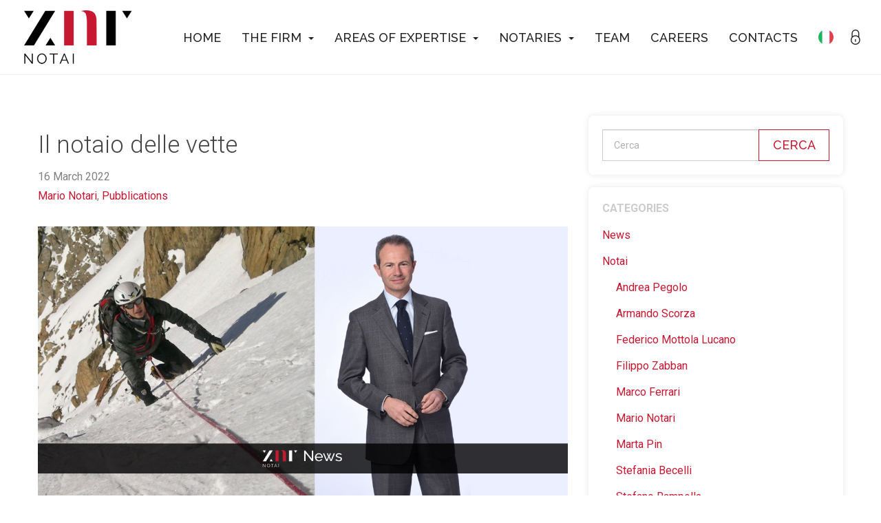

--- FILE ---
content_type: text/html; charset=UTF-8
request_url: https://www.znr.it/en/il-notaio-delle-vette/
body_size: 9447
content:
<!DOCTYPE html>
<!--[if IEMobile 7 ]> <html lang="en-US"class="no-js iem7"> <![endif]-->
<!--[if lt IE 7 ]> <html lang="en-US" class="no-js ie6"> <![endif]-->
<!--[if IE 7 ]> <html lang="en-US" class="no-js ie7"> <![endif]-->
<!--[if IE 8 ]> <html lang="en-US" class="no-js ie8"> <![endif]-->
<!--[if (gte IE 9)|(gt IEMobile 7)|!(IEMobile)|!(IE)]><!--><html lang="en-US" class="no-js"><!--<![endif]-->
<head>
<meta charset="utf-8">
<!--

             ..
           `/:  .
          .++  .+
         `++:  /+`
         /++:  /+:
         ++++  -++-
         ++++:  :++:
         /++++-  :++/`
         `+++++:  -+++.
          .+++++/  .+++-
           `/+++++` `+++`
             ./++++. `++/
               -++++. `++
                 :+++` :/
                  .++: `:
                   /+:
                   /+`
                  .+.
                `--`
               ``

(c) Burning Flame 2026https://www.burningflame.it

-->
<meta http-equiv="X-UA-Compatible" content="IE=edge,chrome=1">
<title>Il notaio delle vette | ZNR notai</title>
<meta name="viewport" content="width=device-width, initial-scale=1.0">
<meta name="robots" content="index,follow" />
<meta name='robots' content='index, follow, max-image-preview:large, max-snippet:-1, max-video-preview:-1' />

	<!-- This site is optimized with the Yoast SEO plugin v26.6 - https://yoast.com/wordpress/plugins/seo/ -->
	<meta name="description" content="Notaio e alpinista, Professore di Diritto Commerciale e maestro di sci. Mario Notari, fondatore di ZNR notai, in un’intervista a Capital (n.3/2022)," />
	<link rel="canonical" href="https://www.znr.it/en/?p=1014" />
	<meta property="og:locale" content="en_US" />
	<meta property="og:type" content="article" />
	<meta property="og:title" content="Il notaio delle vette | ZNR notai" />
	<meta property="og:description" content="Notaio e alpinista, Professore di Diritto Commerciale e maestro di sci. Mario Notari, fondatore di ZNR notai, in un’intervista a Capital (n.3/2022)," />
	<meta property="og:url" content="https://www.znr.it/en/?p=1014" />
	<meta property="og:site_name" content="ZNR notai" />
	<meta property="article:published_time" content="2022-03-16T14:58:04+00:00" />
	<meta property="og:image" content="https://www.znr.it/wp-content/uploads/2022/03/notari-alpinista.jpg" />
	<meta property="og:image:width" content="1200" />
	<meta property="og:image:height" content="627" />
	<meta property="og:image:type" content="image/jpeg" />
	<meta name="author" content="burningflame" />
	<meta name="twitter:card" content="summary_large_image" />
	<meta name="twitter:label1" content="Written by" />
	<meta name="twitter:data1" content="burningflame" />
	<meta name="twitter:label2" content="Est. reading time" />
	<meta name="twitter:data2" content="1 minute" />
	<script type="application/ld+json" class="yoast-schema-graph">{"@context":"https://schema.org","@graph":[{"@type":"WebPage","@id":"https://www.znr.it/en/?p=1014","url":"https://www.znr.it/en/?p=1014","name":"Il notaio delle vette | ZNR notai","isPartOf":{"@id":"https://www.znr.it/en/#website"},"primaryImageOfPage":{"@id":"https://www.znr.it/en/?p=1014#primaryimage"},"image":{"@id":"https://www.znr.it/?p=1014#primaryimage"},"thumbnailUrl":"https://www.znr.it/wp-content/uploads/2022/03/notari-alpinista.jpg","datePublished":"2022-03-16T14:58:04+00:00","author":{"@id":"https://www.znr.it/#/schema/person/520bf1c441e2d0ab59430b52e5e70241"},"description":"Notaio e alpinista, Professore di Diritto Commerciale e maestro di sci. Mario Notari, fondatore di ZNR notai, in un’intervista a Capital (n.3/2022),","breadcrumb":{"@id":"https://www.znr.it/en/?p=1014#breadcrumb"},"inLanguage":"en-US","potentialAction":[{"@type":"ReadAction","target":[["https://www.znr.it/en/?p=1014"]]}]},{"@type":"ImageObject","inLanguage":"en-US","@id":"https://www.znr.it/en/?p=1014#primaryimage","url":"https://www.znr.it/wp-content/uploads/2022/03/notari-alpinista.jpg","contentUrl":"https://www.znr.it/wp-content/uploads/2022/03/notari-alpinista.jpg","width":1200,"height":627},{"@type":"BreadcrumbList","@id":"https://www.znr.it/en/?p=1014#breadcrumb","itemListElement":[{"@type":"ListItem","position":1,"name":"Notai","item":"https://www.znr.it/en/categoria/notai/"},{"@type":"ListItem","position":2,"name":"Mario Notari","item":"https://www.znr.it/en/categoria/notai/mario-notari/"},{"@type":"ListItem","position":3,"name":"Il notaio delle vette"}]},{"@type":"WebSite","@id":"https://www.znr.it/en/#website","url":"https://www.znr.it/en/","name":"ZNR notai","description":"","potentialAction":[{"@type":"SearchAction","target":{"@type":"EntryPoint","urlTemplate":"https://www.znr.it/en/?s={search_term_string}"},"query-input":{"@type":"PropertyValueSpecification","valueRequired":true,"valueName":"search_term_string"}}],"inLanguage":"en-US"},{"@type":"Person","@id":"https://www.znr.it/#/schema/person/520bf1c441e2d0ab59430b52e5e70241","name":"burningflame","image":{"@type":"ImageObject","inLanguage":"en-US","@id":"https://www.znr.it/en/#/schema/person/image/","url":"https://secure.gravatar.com/avatar/a86f8424f0061ea80e9c2673a033c828209e72bf0fd8e06fd04513de9d4bbcff?s=96&d=mm&r=g","contentUrl":"https://secure.gravatar.com/avatar/a86f8424f0061ea80e9c2673a033c828209e72bf0fd8e06fd04513de9d4bbcff?s=96&d=mm&r=g","caption":"burningflame"},"sameAs":["http://server-bf.local:8888/znr.it"],"url":"https://www.znr.it/en/author/burningflame/"}]}</script>
	<!-- / Yoast SEO plugin. -->


<link rel="alternate" title="oEmbed (JSON)" type="application/json+oembed" href="https://www.znr.it/en/wp-json/oembed/1.0/embed?url=https%3A%2F%2Fwww.znr.it%2Fen%2Fil-notaio-delle-vette%2F" />
<link rel="alternate" title="oEmbed (XML)" type="text/xml+oembed" href="https://www.znr.it/en/wp-json/oembed/1.0/embed?url=https%3A%2F%2Fwww.znr.it%2Fen%2Fil-notaio-delle-vette%2F&#038;format=xml" />
<style id='wp-img-auto-sizes-contain-inline-css' type='text/css'>
img:is([sizes=auto i],[sizes^="auto," i]){contain-intrinsic-size:3000px 1500px}
/*# sourceURL=wp-img-auto-sizes-contain-inline-css */
</style>
<style id='wp-block-library-inline-css' type='text/css'>
:root{--wp-block-synced-color:#7a00df;--wp-block-synced-color--rgb:122,0,223;--wp-bound-block-color:var(--wp-block-synced-color);--wp-editor-canvas-background:#ddd;--wp-admin-theme-color:#007cba;--wp-admin-theme-color--rgb:0,124,186;--wp-admin-theme-color-darker-10:#006ba1;--wp-admin-theme-color-darker-10--rgb:0,107,160.5;--wp-admin-theme-color-darker-20:#005a87;--wp-admin-theme-color-darker-20--rgb:0,90,135;--wp-admin-border-width-focus:2px}@media (min-resolution:192dpi){:root{--wp-admin-border-width-focus:1.5px}}.wp-element-button{cursor:pointer}:root .has-very-light-gray-background-color{background-color:#eee}:root .has-very-dark-gray-background-color{background-color:#313131}:root .has-very-light-gray-color{color:#eee}:root .has-very-dark-gray-color{color:#313131}:root .has-vivid-green-cyan-to-vivid-cyan-blue-gradient-background{background:linear-gradient(135deg,#00d084,#0693e3)}:root .has-purple-crush-gradient-background{background:linear-gradient(135deg,#34e2e4,#4721fb 50%,#ab1dfe)}:root .has-hazy-dawn-gradient-background{background:linear-gradient(135deg,#faaca8,#dad0ec)}:root .has-subdued-olive-gradient-background{background:linear-gradient(135deg,#fafae1,#67a671)}:root .has-atomic-cream-gradient-background{background:linear-gradient(135deg,#fdd79a,#004a59)}:root .has-nightshade-gradient-background{background:linear-gradient(135deg,#330968,#31cdcf)}:root .has-midnight-gradient-background{background:linear-gradient(135deg,#020381,#2874fc)}:root{--wp--preset--font-size--normal:16px;--wp--preset--font-size--huge:42px}.has-regular-font-size{font-size:1em}.has-larger-font-size{font-size:2.625em}.has-normal-font-size{font-size:var(--wp--preset--font-size--normal)}.has-huge-font-size{font-size:var(--wp--preset--font-size--huge)}.has-text-align-center{text-align:center}.has-text-align-left{text-align:left}.has-text-align-right{text-align:right}.has-fit-text{white-space:nowrap!important}#end-resizable-editor-section{display:none}.aligncenter{clear:both}.items-justified-left{justify-content:flex-start}.items-justified-center{justify-content:center}.items-justified-right{justify-content:flex-end}.items-justified-space-between{justify-content:space-between}.screen-reader-text{border:0;clip-path:inset(50%);height:1px;margin:-1px;overflow:hidden;padding:0;position:absolute;width:1px;word-wrap:normal!important}.screen-reader-text:focus{background-color:#ddd;clip-path:none;color:#444;display:block;font-size:1em;height:auto;left:5px;line-height:normal;padding:15px 23px 14px;text-decoration:none;top:5px;width:auto;z-index:100000}html :where(.has-border-color){border-style:solid}html :where([style*=border-top-color]){border-top-style:solid}html :where([style*=border-right-color]){border-right-style:solid}html :where([style*=border-bottom-color]){border-bottom-style:solid}html :where([style*=border-left-color]){border-left-style:solid}html :where([style*=border-width]){border-style:solid}html :where([style*=border-top-width]){border-top-style:solid}html :where([style*=border-right-width]){border-right-style:solid}html :where([style*=border-bottom-width]){border-bottom-style:solid}html :where([style*=border-left-width]){border-left-style:solid}html :where(img[class*=wp-image-]){height:auto;max-width:100%}:where(figure){margin:0 0 1em}html :where(.is-position-sticky){--wp-admin--admin-bar--position-offset:var(--wp-admin--admin-bar--height,0px)}@media screen and (max-width:600px){html :where(.is-position-sticky){--wp-admin--admin-bar--position-offset:0px}}

/*# sourceURL=wp-block-library-inline-css */
</style><style id='global-styles-inline-css' type='text/css'>
:root{--wp--preset--aspect-ratio--square: 1;--wp--preset--aspect-ratio--4-3: 4/3;--wp--preset--aspect-ratio--3-4: 3/4;--wp--preset--aspect-ratio--3-2: 3/2;--wp--preset--aspect-ratio--2-3: 2/3;--wp--preset--aspect-ratio--16-9: 16/9;--wp--preset--aspect-ratio--9-16: 9/16;--wp--preset--color--black: #000000;--wp--preset--color--cyan-bluish-gray: #abb8c3;--wp--preset--color--white: #ffffff;--wp--preset--color--pale-pink: #f78da7;--wp--preset--color--vivid-red: #cf2e2e;--wp--preset--color--luminous-vivid-orange: #ff6900;--wp--preset--color--luminous-vivid-amber: #fcb900;--wp--preset--color--light-green-cyan: #7bdcb5;--wp--preset--color--vivid-green-cyan: #00d084;--wp--preset--color--pale-cyan-blue: #8ed1fc;--wp--preset--color--vivid-cyan-blue: #0693e3;--wp--preset--color--vivid-purple: #9b51e0;--wp--preset--gradient--vivid-cyan-blue-to-vivid-purple: linear-gradient(135deg,rgb(6,147,227) 0%,rgb(155,81,224) 100%);--wp--preset--gradient--light-green-cyan-to-vivid-green-cyan: linear-gradient(135deg,rgb(122,220,180) 0%,rgb(0,208,130) 100%);--wp--preset--gradient--luminous-vivid-amber-to-luminous-vivid-orange: linear-gradient(135deg,rgb(252,185,0) 0%,rgb(255,105,0) 100%);--wp--preset--gradient--luminous-vivid-orange-to-vivid-red: linear-gradient(135deg,rgb(255,105,0) 0%,rgb(207,46,46) 100%);--wp--preset--gradient--very-light-gray-to-cyan-bluish-gray: linear-gradient(135deg,rgb(238,238,238) 0%,rgb(169,184,195) 100%);--wp--preset--gradient--cool-to-warm-spectrum: linear-gradient(135deg,rgb(74,234,220) 0%,rgb(151,120,209) 20%,rgb(207,42,186) 40%,rgb(238,44,130) 60%,rgb(251,105,98) 80%,rgb(254,248,76) 100%);--wp--preset--gradient--blush-light-purple: linear-gradient(135deg,rgb(255,206,236) 0%,rgb(152,150,240) 100%);--wp--preset--gradient--blush-bordeaux: linear-gradient(135deg,rgb(254,205,165) 0%,rgb(254,45,45) 50%,rgb(107,0,62) 100%);--wp--preset--gradient--luminous-dusk: linear-gradient(135deg,rgb(255,203,112) 0%,rgb(199,81,192) 50%,rgb(65,88,208) 100%);--wp--preset--gradient--pale-ocean: linear-gradient(135deg,rgb(255,245,203) 0%,rgb(182,227,212) 50%,rgb(51,167,181) 100%);--wp--preset--gradient--electric-grass: linear-gradient(135deg,rgb(202,248,128) 0%,rgb(113,206,126) 100%);--wp--preset--gradient--midnight: linear-gradient(135deg,rgb(2,3,129) 0%,rgb(40,116,252) 100%);--wp--preset--font-size--small: 13px;--wp--preset--font-size--medium: 20px;--wp--preset--font-size--large: 36px;--wp--preset--font-size--x-large: 42px;--wp--preset--spacing--20: 0.44rem;--wp--preset--spacing--30: 0.67rem;--wp--preset--spacing--40: 1rem;--wp--preset--spacing--50: 1.5rem;--wp--preset--spacing--60: 2.25rem;--wp--preset--spacing--70: 3.38rem;--wp--preset--spacing--80: 5.06rem;--wp--preset--shadow--natural: 6px 6px 9px rgba(0, 0, 0, 0.2);--wp--preset--shadow--deep: 12px 12px 50px rgba(0, 0, 0, 0.4);--wp--preset--shadow--sharp: 6px 6px 0px rgba(0, 0, 0, 0.2);--wp--preset--shadow--outlined: 6px 6px 0px -3px rgb(255, 255, 255), 6px 6px rgb(0, 0, 0);--wp--preset--shadow--crisp: 6px 6px 0px rgb(0, 0, 0);}:where(.is-layout-flex){gap: 0.5em;}:where(.is-layout-grid){gap: 0.5em;}body .is-layout-flex{display: flex;}.is-layout-flex{flex-wrap: wrap;align-items: center;}.is-layout-flex > :is(*, div){margin: 0;}body .is-layout-grid{display: grid;}.is-layout-grid > :is(*, div){margin: 0;}:where(.wp-block-columns.is-layout-flex){gap: 2em;}:where(.wp-block-columns.is-layout-grid){gap: 2em;}:where(.wp-block-post-template.is-layout-flex){gap: 1.25em;}:where(.wp-block-post-template.is-layout-grid){gap: 1.25em;}.has-black-color{color: var(--wp--preset--color--black) !important;}.has-cyan-bluish-gray-color{color: var(--wp--preset--color--cyan-bluish-gray) !important;}.has-white-color{color: var(--wp--preset--color--white) !important;}.has-pale-pink-color{color: var(--wp--preset--color--pale-pink) !important;}.has-vivid-red-color{color: var(--wp--preset--color--vivid-red) !important;}.has-luminous-vivid-orange-color{color: var(--wp--preset--color--luminous-vivid-orange) !important;}.has-luminous-vivid-amber-color{color: var(--wp--preset--color--luminous-vivid-amber) !important;}.has-light-green-cyan-color{color: var(--wp--preset--color--light-green-cyan) !important;}.has-vivid-green-cyan-color{color: var(--wp--preset--color--vivid-green-cyan) !important;}.has-pale-cyan-blue-color{color: var(--wp--preset--color--pale-cyan-blue) !important;}.has-vivid-cyan-blue-color{color: var(--wp--preset--color--vivid-cyan-blue) !important;}.has-vivid-purple-color{color: var(--wp--preset--color--vivid-purple) !important;}.has-black-background-color{background-color: var(--wp--preset--color--black) !important;}.has-cyan-bluish-gray-background-color{background-color: var(--wp--preset--color--cyan-bluish-gray) !important;}.has-white-background-color{background-color: var(--wp--preset--color--white) !important;}.has-pale-pink-background-color{background-color: var(--wp--preset--color--pale-pink) !important;}.has-vivid-red-background-color{background-color: var(--wp--preset--color--vivid-red) !important;}.has-luminous-vivid-orange-background-color{background-color: var(--wp--preset--color--luminous-vivid-orange) !important;}.has-luminous-vivid-amber-background-color{background-color: var(--wp--preset--color--luminous-vivid-amber) !important;}.has-light-green-cyan-background-color{background-color: var(--wp--preset--color--light-green-cyan) !important;}.has-vivid-green-cyan-background-color{background-color: var(--wp--preset--color--vivid-green-cyan) !important;}.has-pale-cyan-blue-background-color{background-color: var(--wp--preset--color--pale-cyan-blue) !important;}.has-vivid-cyan-blue-background-color{background-color: var(--wp--preset--color--vivid-cyan-blue) !important;}.has-vivid-purple-background-color{background-color: var(--wp--preset--color--vivid-purple) !important;}.has-black-border-color{border-color: var(--wp--preset--color--black) !important;}.has-cyan-bluish-gray-border-color{border-color: var(--wp--preset--color--cyan-bluish-gray) !important;}.has-white-border-color{border-color: var(--wp--preset--color--white) !important;}.has-pale-pink-border-color{border-color: var(--wp--preset--color--pale-pink) !important;}.has-vivid-red-border-color{border-color: var(--wp--preset--color--vivid-red) !important;}.has-luminous-vivid-orange-border-color{border-color: var(--wp--preset--color--luminous-vivid-orange) !important;}.has-luminous-vivid-amber-border-color{border-color: var(--wp--preset--color--luminous-vivid-amber) !important;}.has-light-green-cyan-border-color{border-color: var(--wp--preset--color--light-green-cyan) !important;}.has-vivid-green-cyan-border-color{border-color: var(--wp--preset--color--vivid-green-cyan) !important;}.has-pale-cyan-blue-border-color{border-color: var(--wp--preset--color--pale-cyan-blue) !important;}.has-vivid-cyan-blue-border-color{border-color: var(--wp--preset--color--vivid-cyan-blue) !important;}.has-vivid-purple-border-color{border-color: var(--wp--preset--color--vivid-purple) !important;}.has-vivid-cyan-blue-to-vivid-purple-gradient-background{background: var(--wp--preset--gradient--vivid-cyan-blue-to-vivid-purple) !important;}.has-light-green-cyan-to-vivid-green-cyan-gradient-background{background: var(--wp--preset--gradient--light-green-cyan-to-vivid-green-cyan) !important;}.has-luminous-vivid-amber-to-luminous-vivid-orange-gradient-background{background: var(--wp--preset--gradient--luminous-vivid-amber-to-luminous-vivid-orange) !important;}.has-luminous-vivid-orange-to-vivid-red-gradient-background{background: var(--wp--preset--gradient--luminous-vivid-orange-to-vivid-red) !important;}.has-very-light-gray-to-cyan-bluish-gray-gradient-background{background: var(--wp--preset--gradient--very-light-gray-to-cyan-bluish-gray) !important;}.has-cool-to-warm-spectrum-gradient-background{background: var(--wp--preset--gradient--cool-to-warm-spectrum) !important;}.has-blush-light-purple-gradient-background{background: var(--wp--preset--gradient--blush-light-purple) !important;}.has-blush-bordeaux-gradient-background{background: var(--wp--preset--gradient--blush-bordeaux) !important;}.has-luminous-dusk-gradient-background{background: var(--wp--preset--gradient--luminous-dusk) !important;}.has-pale-ocean-gradient-background{background: var(--wp--preset--gradient--pale-ocean) !important;}.has-electric-grass-gradient-background{background: var(--wp--preset--gradient--electric-grass) !important;}.has-midnight-gradient-background{background: var(--wp--preset--gradient--midnight) !important;}.has-small-font-size{font-size: var(--wp--preset--font-size--small) !important;}.has-medium-font-size{font-size: var(--wp--preset--font-size--medium) !important;}.has-large-font-size{font-size: var(--wp--preset--font-size--large) !important;}.has-x-large-font-size{font-size: var(--wp--preset--font-size--x-large) !important;}
/*# sourceURL=global-styles-inline-css */
</style>

<style id='classic-theme-styles-inline-css' type='text/css'>
/*! This file is auto-generated */
.wp-block-button__link{color:#fff;background-color:#32373c;border-radius:9999px;box-shadow:none;text-decoration:none;padding:calc(.667em + 2px) calc(1.333em + 2px);font-size:1.125em}.wp-block-file__button{background:#32373c;color:#fff;text-decoration:none}
/*# sourceURL=/wp-includes/css/classic-themes.min.css */
</style>
<link rel='stylesheet' id='contact-form-7-css' href='https://www.znr.it/wp-content/plugins/contact-form-7/includes/css/styles.css' type='text/css' media='all' />
<link rel='stylesheet' id='wpbs-css' href='https://www.znr.it/wp-content/themes/znr/library/css/styles.css' type='text/css' media='all' />
<link rel='stylesheet' id='wpbs-style-css' href='https://www.znr.it/wp-content/themes/znr/style.css?v=1.18' type='text/css' media='all' />
<script type="text/javascript" src="https://www.znr.it/wp-includes/js/jquery/jquery.min.js" id="jquery-core-js"></script>
<link rel="https://api.w.org/" href="https://www.znr.it/en/wp-json/" /><link rel="alternate" title="JSON" type="application/json" href="https://www.znr.it/en/wp-json/wp/v2/posts/1014" /><link rel='shortlink' href='https://www.znr.it/en/?p=1014' />
<meta name="generator" content="qTranslate-XT 3.12.0" />
<link hreflang="x-default" href="https://www.znr.it/il-notaio-delle-vette/" rel="alternate" />
<link hreflang="it" href="https://www.znr.it/il-notaio-delle-vette/" rel="alternate" />
<link hreflang="en" href="https://www.znr.it/en/il-notaio-delle-vette/" rel="alternate" />
<link href="https://www.znr.it/wp-content/themes/znr/library/css/aos.css" rel="stylesheet">
<link href="https://www.znr.it/wp-content/themes/znr/library/css/flexslider.css" rel="stylesheet">
<link href="https://www.znr.it/wp-content/themes/znr/library/css/leaflet.css" rel="stylesheet">
<link href="https://www.znr.it/wp-content/themes/znr/library/css/fancybox.css" rel="stylesheet">
<link rel="shortcut icon" href="https://www.znr.it/wp-content/themes/znr/images/favicon.png" />
<!--[if lt IE 9]> <script src="https://css3-mediaqueries-js.googlecode.com/svn/trunk/css3-mediaqueries.js"></script> <![endif]-->
<!--[if lt IE 9]> <script src="https://html5shim.googlecode.com/svn/trunk/html5.js"></script> <![endif]-->
<!--[if lt IE 9]> <script src="https://cdnjs.cloudflare.com/ajax/libs/respond.js/1.4.2/respond.js"></script> <![endif]-->
</head>
<body class="wp-singular post-template-default single single-post postid-1014 single-format-standard wp-theme-znr en">

<header>
	<div class="navbar navbar-default navbar-fixed-top">
		<div class="container-fluid">
			<div class="navbar-header">
				<button type="button" class="navbar-toggle" data-toggle="collapse" data-target=".navbar-collapse">
					<span class="sr-only">Menu</span>
					<span class="icon-bar"></span>
					<span class="icon-bar"></span>
					<span class="icon-bar"></span>
				</button>
				<div class="logo">
											<a href="https://www.znr.it/en">
							<img src="https://www.znr.it/wp-content/themes/znr/images/logo.png" alt="ZNR notai">
						</a>
									</div>
			</div>
		    <div class="navbar-collapse collapse">
		    	<nav>
					<ul id="menu-main-menu" class="nav navbar-nav"><li id="menu-item-24" class="menu-item menu-item-type-post_type menu-item-object-page menu-item-home"><a href="https://www.znr.it/en/">Home</a></li>
<li id="menu-item-26" class="dropdown menu-item menu-item-type-post_type menu-item-object-page menu-item-has-children"><a href="https://www.znr.it/en/the-firm/" class="dropdown-toggle" data-toggle="dropdown">The firm<b class="caret"></b></a>
<ul class="dropdown-menu">
	<li id="menu-item-405" class="menu-item menu-item-type-post_type menu-item-object-page"><a href="https://www.znr.it/en/the-firm/mission/">Mission</a></li>
	<li id="menu-item-406" class="menu-item menu-item-type-post_type menu-item-object-page"><a href="https://www.znr.it/en/the-firm/history/">History</a></li>
	<li id="menu-item-407" class="menu-item menu-item-type-post_type menu-item-object-page"><a href="https://www.znr.it/en/the-firm/organization/">Organization</a></li>
	<li id="menu-item-408" class="menu-item menu-item-type-post_type menu-item-object-page"><a href="https://www.znr.it/en/the-firm/offices/">Offices</a></li>
	<li id="menu-item-756" class="menu-item menu-item-type-post_type menu-item-object-page"><a href="https://www.znr.it/en/the-firm/awards/">Awards</a></li>
	<li id="menu-item-2377" class="menu-item menu-item-type-post_type menu-item-object-page"><a href="https://www.znr.it/en/the-firm/bilancio-di-sostenibilita/">Sustainability report</a></li>
</ul>
</li>
<li id="menu-item-173" class="dropdown menu-item menu-item-type-post_type menu-item-object-page menu-item-has-children"><a href="https://www.znr.it/en/areas-of-expertise/" class="dropdown-toggle" data-toggle="dropdown">Areas of expertise<b class="caret"></b></a>
<ul class="dropdown-menu">
	<li id="menu-item-69" class="menu-item menu-item-type-post_type menu-item-object-page"><a href="https://www.znr.it/en/areas-of-expertise/companies-and-firms/">Companies and firms</a></li>
	<li id="menu-item-70" class="menu-item menu-item-type-post_type menu-item-object-page"><a href="https://www.znr.it/en/areas-of-expertise/listed-companies/">Listed companies</a></li>
	<li id="menu-item-71" class="menu-item menu-item-type-post_type menu-item-object-page"><a href="https://www.znr.it/en/areas-of-expertise/ma/">M&#038;A</a></li>
	<li id="menu-item-72" class="menu-item menu-item-type-post_type menu-item-object-page"><a href="https://www.znr.it/en/areas-of-expertise/banks-and-financial-institutions/">Banks and financial institutions</a></li>
	<li id="menu-item-73" class="menu-item menu-item-type-post_type menu-item-object-page"><a href="https://www.znr.it/en/areas-of-expertise/real-estate-and-real-estate-funds/">Real estate and real estate funds</a></li>
	<li id="menu-item-74" class="menu-item menu-item-type-post_type menu-item-object-page"><a href="https://www.znr.it/en/areas-of-expertise/loans-and-guarantees/">Loans and guarantees</a></li>
	<li id="menu-item-75" class="menu-item menu-item-type-post_type menu-item-object-page"><a href="https://www.znr.it/en/areas-of-expertise/inheritance-and-trust/">Inheritance and trust</a></li>
	<li id="menu-item-76" class="menu-item menu-item-type-post_type menu-item-object-page"><a href="https://www.znr.it/en/areas-of-expertise/arbitration-and-opinions/">Arbitration and opinions</a></li>
</ul>
</li>
<li id="menu-item-174" class="dropdown menu-item menu-item-type-post_type menu-item-object-page menu-item-has-children"><a href="https://www.znr.it/en/notaries/" class="dropdown-toggle" data-toggle="dropdown">Notaries<b class="caret"></b></a>
<ul class="dropdown-menu">
	<li id="menu-item-95" class="menu-item menu-item-type-post_type menu-item-object-page"><a href="https://www.znr.it/en/notaries/filippo-zabban/">Filippo Zabban</a></li>
	<li id="menu-item-96" class="menu-item menu-item-type-post_type menu-item-object-page"><a href="https://www.znr.it/en/notaries/mario-notari/">Mario Notari</a></li>
	<li id="menu-item-97" class="menu-item menu-item-type-post_type menu-item-object-page"><a href="https://www.znr.it/en/notaries/stefano-rampolla/">Stefano Rampolla</a></li>
	<li id="menu-item-98" class="menu-item menu-item-type-post_type menu-item-object-page"><a href="https://www.znr.it/en/notaries/stefania-becelli/">Stefania Becelli</a></li>
	<li id="menu-item-99" class="menu-item menu-item-type-post_type menu-item-object-page"><a href="https://www.znr.it/en/notaries/federico-mottola-lucano/">Federico Mottola Lucano</a></li>
	<li id="menu-item-100" class="menu-item menu-item-type-post_type menu-item-object-page"><a href="https://www.znr.it/en/notaries/marco-ferrari/">Marco Ferrari</a></li>
	<li id="menu-item-102" class="menu-item menu-item-type-post_type menu-item-object-page"><a href="https://www.znr.it/en/notaries/ugo-cortese/">Ugo Cortese</a></li>
	<li id="menu-item-1096" class="menu-item menu-item-type-post_type menu-item-object-page"><a href="https://www.znr.it/en/notaries/susanna-schneider/">Susanna Schneider</a></li>
	<li id="menu-item-2328" class="menu-item menu-item-type-post_type menu-item-object-page"><a href="https://www.znr.it/en/notaries/armando-scorza/">Armando Scorza</a></li>
</ul>
</li>
<li id="menu-item-309" class="menu-item menu-item-type-taxonomy menu-item-object-team_categories"><a href="https://www.znr.it/en/team-categories/professionals/">Team</a></li>
<li id="menu-item-2211" class="menu-item menu-item-type-custom menu-item-object-custom"><a target="_blank" href="https://carriere.znr.it">Careers</a></li>
<li id="menu-item-30" class="menu-item menu-item-type-post_type menu-item-object-page"><a href="https://www.znr.it/en/contacts/">Contacts</a></li>
</ul>											<a class="nav-change-language" href="https://www.znr.it/it/il-notaio-delle-vette">
							<img src="https://www.znr.it/wp-content/themes/znr/images/lang-it.png" alt="Italian version">
						</a>
																<a class="nav-reserved-area" href="https://intranet.znr.it/" target="_blank">
							<img src="https://www.znr.it/wp-content/themes/znr/images/icon-reserved-area.png" alt="Area riservata">
						</a>
									</nav>
		    </div>
		</div>
	</div>
</header>

<div class="container">
	<div id="content" class="clearfix row">
		<div id="main" class="col col-lg-8 clearfix" role="main">
							<article id="post-1014" class="clearfix post-1014 post type-post status-publish format-standard has-post-thumbnail hentry category-mario-notari category-pubblicazioni" role="article" itemscope itemtype="http://schema.org/BlogPosting">
					<div class="single-header">
						<h1 itemprop="headline">Il notaio delle vette</h1>
						<div class="meta">
							<time datetime="2022-03-16" pubdate>16 March 2022</time>
							            				<br>
           					<a href="https://www.znr.it/en/category/notai/mario-notari/" rel="category tag">Mario Notari</a>, <a href="https://www.znr.it/en/category/pubblications/" rel="category tag">Pubblications</a>						</div>
					</div>
					<section class="post-content clearfix" itemprop="articleBody">
						<img src="https://www.znr.it/wp-content/uploads/2022/03/notari-alpinista.jpg" class="post-thumbnail wp-post-image" alt="" decoding="async" fetchpriority="high" srcset="https://www.znr.it/wp-content/uploads/2022/03/notari-alpinista.jpg 1200w, https://www.znr.it/wp-content/uploads/2022/03/notari-alpinista-300x157.jpg 300w, https://www.znr.it/wp-content/uploads/2022/03/notari-alpinista-1024x535.jpg 1024w, https://www.znr.it/wp-content/uploads/2022/03/notari-alpinista-768x401.jpg 768w" sizes="(max-width: 1200px) 100vw, 1200px" />						<p class="qtranxs-available-languages-message qtranxs-available-languages-message-en">Sorry, this entry is only available in <a href="https://www.znr.it/it/il-notaio-delle-vette/" class="qtranxs-available-language-link qtranxs-available-language-link-it" title="Italiano">Italiano</a>.</p>
												<br>
                        					</section>
				</article>
				
<!-- You can start editing here. -->


			
	<!-- If comments are closed. -->
				
	


									</div>
			<div id="sidebar1" class="col-sm-4 sidebar" role="complementary">
					<div id="search-2" class="widget widget_search"><form class="form-inline" method="get" action="https://www.znr.it/en/">
    <fieldset>
		<div class="input-group">
			<input type="text" name="s" id="search" placeholder="Cerca" value="" class="form-control" />
			<span class="input-group-btn">
				<button type="submit" class="btn btn-default">Cerca</button>
			</span>
		</div>
    </fieldset>
</form>
</div><div id="categories-3" class="widget widget_categories"><h4 class="widgettitle">Categories</h4>
			<ul>
					<li class="cat-item cat-item-1"><a href="https://www.znr.it/en/category/news/">News</a>
</li>
	<li class="cat-item cat-item-11"><a href="https://www.znr.it/en/category/notai/">Notai</a>
<ul class='children'>
	<li class="cat-item cat-item-21"><a href="https://www.znr.it/en/category/notai/andrea-pegolo/">Andrea Pegolo</a>
</li>
	<li class="cat-item cat-item-22"><a href="https://www.znr.it/en/category/notai/armando-scorza/">Armando Scorza</a>
</li>
	<li class="cat-item cat-item-16"><a href="https://www.znr.it/en/category/notai/federico-mottola-lucano/">Federico Mottola Lucano</a>
</li>
	<li class="cat-item cat-item-12"><a href="https://www.znr.it/en/category/notai/filippo-zabban/">Filippo Zabban</a>
</li>
	<li class="cat-item cat-item-17"><a href="https://www.znr.it/en/category/notai/marco-ferrari/">Marco Ferrari</a>
</li>
	<li class="cat-item cat-item-13"><a href="https://www.znr.it/en/category/notai/mario-notari/">Mario Notari</a>
</li>
	<li class="cat-item cat-item-18"><a href="https://www.znr.it/en/category/notai/marta-pin/">Marta Pin</a>
</li>
	<li class="cat-item cat-item-15"><a href="https://www.znr.it/en/category/notai/stefania-becelli/">Stefania Becelli</a>
</li>
	<li class="cat-item cat-item-14"><a href="https://www.znr.it/en/category/notai/stefano-rampolla/">Stefano Rampolla</a>
</li>
	<li class="cat-item cat-item-20"><a href="https://www.znr.it/en/category/notai/susanna-schneider/">Susanna Schneider</a>
</li>
	<li class="cat-item cat-item-19"><a href="https://www.znr.it/en/category/notai/ugo-cortese/">Ugo Cortese</a>
</li>
</ul>
</li>
	<li class="cat-item cat-item-4"><a href="https://www.znr.it/en/category/transactions/">Transactions</a>
</li>
	<li class="cat-item cat-item-5"><a href="https://www.znr.it/en/category/pubblications/">Pubblications</a>
</li>
			</ul>

			</div><div id="archives-2" class="widget widget_archive"><h4 class="widgettitle">Articoli per mese</h4>		<label class="screen-reader-text" for="archives-dropdown-2">Articoli per mese</label>
		<select id="archives-dropdown-2" name="archive-dropdown">
			
			<option value="">Select Month</option>
				<option value='https://www.znr.it/en/2025/12/'> December 2025 </option>
	<option value='https://www.znr.it/en/2025/11/'> November 2025 </option>
	<option value='https://www.znr.it/en/2025/10/'> October 2025 </option>
	<option value='https://www.znr.it/en/2025/09/'> September 2025 </option>
	<option value='https://www.znr.it/en/2025/07/'> July 2025 </option>
	<option value='https://www.znr.it/en/2025/06/'> June 2025 </option>
	<option value='https://www.znr.it/en/2025/05/'> May 2025 </option>
	<option value='https://www.znr.it/en/2025/04/'> April 2025 </option>
	<option value='https://www.znr.it/en/2025/03/'> March 2025 </option>
	<option value='https://www.znr.it/en/2025/02/'> February 2025 </option>
	<option value='https://www.znr.it/en/2025/01/'> January 2025 </option>
	<option value='https://www.znr.it/en/2024/12/'> December 2024 </option>
	<option value='https://www.znr.it/en/2024/11/'> November 2024 </option>
	<option value='https://www.znr.it/en/2024/10/'> October 2024 </option>
	<option value='https://www.znr.it/en/2024/09/'> September 2024 </option>
	<option value='https://www.znr.it/en/2024/08/'> August 2024 </option>
	<option value='https://www.znr.it/en/2024/07/'> July 2024 </option>
	<option value='https://www.znr.it/en/2024/06/'> June 2024 </option>
	<option value='https://www.znr.it/en/2024/05/'> May 2024 </option>
	<option value='https://www.znr.it/en/2024/04/'> April 2024 </option>
	<option value='https://www.znr.it/en/2024/03/'> March 2024 </option>
	<option value='https://www.znr.it/en/2024/02/'> February 2024 </option>
	<option value='https://www.znr.it/en/2024/01/'> January 2024 </option>
	<option value='https://www.znr.it/en/2023/12/'> December 2023 </option>
	<option value='https://www.znr.it/en/2023/11/'> November 2023 </option>
	<option value='https://www.znr.it/en/2023/10/'> October 2023 </option>
	<option value='https://www.znr.it/en/2023/09/'> September 2023 </option>
	<option value='https://www.znr.it/en/2023/08/'> August 2023 </option>
	<option value='https://www.znr.it/en/2023/07/'> July 2023 </option>
	<option value='https://www.znr.it/en/2023/06/'> June 2023 </option>
	<option value='https://www.znr.it/en/2023/05/'> May 2023 </option>
	<option value='https://www.znr.it/en/2023/04/'> April 2023 </option>
	<option value='https://www.znr.it/en/2023/03/'> March 2023 </option>
	<option value='https://www.znr.it/en/2023/02/'> February 2023 </option>
	<option value='https://www.znr.it/en/2023/01/'> January 2023 </option>
	<option value='https://www.znr.it/en/2022/12/'> December 2022 </option>
	<option value='https://www.znr.it/en/2022/11/'> November 2022 </option>
	<option value='https://www.znr.it/en/2022/10/'> October 2022 </option>
	<option value='https://www.znr.it/en/2022/09/'> September 2022 </option>
	<option value='https://www.znr.it/en/2022/08/'> August 2022 </option>
	<option value='https://www.znr.it/en/2022/07/'> July 2022 </option>
	<option value='https://www.znr.it/en/2022/06/'> June 2022 </option>
	<option value='https://www.znr.it/en/2022/05/'> May 2022 </option>
	<option value='https://www.znr.it/en/2022/04/'> April 2022 </option>
	<option value='https://www.znr.it/en/2022/03/'> March 2022 </option>
	<option value='https://www.znr.it/en/2022/02/'> February 2022 </option>
	<option value='https://www.znr.it/en/2022/01/'> January 2022 </option>
	<option value='https://www.znr.it/en/2021/12/'> December 2021 </option>
	<option value='https://www.znr.it/en/2021/11/'> November 2021 </option>
	<option value='https://www.znr.it/en/2021/10/'> October 2021 </option>
	<option value='https://www.znr.it/en/2021/09/'> September 2021 </option>
	<option value='https://www.znr.it/en/2021/08/'> August 2021 </option>
	<option value='https://www.znr.it/en/2021/07/'> July 2021 </option>
	<option value='https://www.znr.it/en/2021/06/'> June 2021 </option>
	<option value='https://www.znr.it/en/2021/05/'> May 2021 </option>
	<option value='https://www.znr.it/en/2021/04/'> April 2021 </option>
	<option value='https://www.znr.it/en/2021/03/'> March 2021 </option>
	<option value='https://www.znr.it/en/2021/02/'> February 2021 </option>
	<option value='https://www.znr.it/en/2021/01/'> January 2021 </option>
	<option value='https://www.znr.it/en/2020/12/'> December 2020 </option>
	<option value='https://www.znr.it/en/2020/11/'> November 2020 </option>
	<option value='https://www.znr.it/en/2020/10/'> October 2020 </option>
	<option value='https://www.znr.it/en/2020/09/'> September 2020 </option>

		</select>

			<script type="text/javascript">
/* <![CDATA[ */

( ( dropdownId ) => {
	const dropdown = document.getElementById( dropdownId );
	function onSelectChange() {
		setTimeout( () => {
			if ( 'escape' === dropdown.dataset.lastkey ) {
				return;
			}
			if ( dropdown.value ) {
				document.location.href = dropdown.value;
			}
		}, 250 );
	}
	function onKeyUp( event ) {
		if ( 'Escape' === event.key ) {
			dropdown.dataset.lastkey = 'escape';
		} else {
			delete dropdown.dataset.lastkey;
		}
	}
	function onClick() {
		delete dropdown.dataset.lastkey;
	}
	dropdown.addEventListener( 'keyup', onKeyUp );
	dropdown.addEventListener( 'click', onClick );
	dropdown.addEventListener( 'change', onSelectChange );
})( "archives-dropdown-2" );

//# sourceURL=WP_Widget_Archives%3A%3Awidget
/* ]]> */
</script>
</div>			</div>	</div>
</div>

<footer>
	<div class="main-footer">
		<div class="container-fluid">
			<div class="row">
				<div class="col-lg-2 main-footer-col1">
					<img class="footer-logo" src="https://www.znr.it/wp-content/themes/znr/images/logo.png" alt="ZNR notai">
				</div>
				<div class="col-lg-10 main-footer-col2">
					<div class="row">
						<div class="col-lg-6 col-lg-offset-1">
							<nav class="clearfix">
								<div class="footer-links clearfix"><ul id="menu-footer-menu" class="menu"><li id="menu-item-31" class="menu-item menu-item-type-post_type menu-item-object-page menu-item-home menu-item-31"><a href="https://www.znr.it/en/">Home</a></li>
<li id="menu-item-32" class="menu-item menu-item-type-post_type menu-item-object-page current_page_parent menu-item-32"><a href="https://www.znr.it/en/media/">Media</a></li>
<li id="menu-item-33" class="menu-item menu-item-type-post_type menu-item-object-page menu-item-33"><a href="https://www.znr.it/en/the-firm/">The firm</a></li>
<li id="menu-item-2212" class="menu-item menu-item-type-custom menu-item-object-custom menu-item-2212"><a target="_blank" href="https://carriere.znr.it">Careers</a></li>
<li id="menu-item-34" class="menu-item menu-item-type-post_type menu-item-object-page menu-item-34"><a href="https://www.znr.it/en/areas-of-expertise/">Areas of expertise</a></li>
<li id="menu-item-37" class="menu-item menu-item-type-post_type menu-item-object-page menu-item-37"><a href="https://www.znr.it/en/contacts/">Contacts</a></li>
<li id="menu-item-35" class="menu-item menu-item-type-post_type menu-item-object-page menu-item-35"><a href="https://www.znr.it/en/notaries/">Notaries</a></li>
<li id="menu-item-44" class="menu-item menu-item-type-custom menu-item-object-custom menu-item-44"><a target="_blank" href="https://intranet.znr.it/">Reserved area</a></li>
<li id="menu-item-310" class="menu-item menu-item-type-taxonomy menu-item-object-team_categories menu-item-310"><a href="https://www.znr.it/en/team-categories/professionals/">Team</a></li>
<li id="menu-item-42" class="menu-item menu-item-type-post_type menu-item-object-page menu-item-42"><a href="https://www.znr.it/en/privacy-policy/">Terms &#038; Privacy Policy</a></li>
</ul></div>							</nav>
						</div>
						<div class="col-lg-4">
							<div class="row">
								<div class="col-lg-5 col-lg-offset-1">
									<p>
																					<strong>Office of Milano</strong>
																			</p>
									<p>
										<a class="footer-link" href="https://goo.gl/maps/558tiFu9KDtUfb9c7" target="_blank">
											Via Pietro Metastasio, 5<br>
											20123 Milano
										</a>
									</p>
									<p>
										Tel <a class="footer-link" href="tel:02433371">02 433371</a>
									</p>
								</div>
								<div class="col-lg-6">
									<!-- <p>
																					<strong>Office of Busto Arsizio</strong>
																			</p>
									<p>
										<a class="footer-link" href="https://goo.gl/maps/z6ogXFzeytYrd5Wc8" target="_blank">
											Corso XX Settembre, 42<br>
											21052 Busto Arsizio (VA)
										</a>
									</p>
									<p>
										Tel <a class="footer-link" href="tel:0331620897">0331 620897</a>
									</p> -->
								</div>
							</div>
						</div>
					</div>
				</div>
			</div>
		</div>
	</div>
	<div class="copy-footer">
		<div class="container-fluid">
			<div class="row">
				<div class="col-sm-8">
					&copy; 2026 <strong>ZNR notai</strong> &nbsp;|&nbsp; Via Pietro Metastasio, 5 20123 Milano &nbsp;|&nbsp; PI 13278150159
				</div>
				<div class="col-sm-4 text-right">
					Design <a class="footer-link" href="https://www.burningflame.it" title="Burning Flame" target="_blank"><strong>Burning Flame</strong></a>
				</div>
			</div>
		</div>
	</div>
</footer>

<!--[if lt IE 7 ]>
<script src="//ajax.googleapis.com/ajax/libs/chrome-frame/1.0.3/CFInstall.min.js"></script>
<script>window.attachEvent('onload',function(){CFInstall.check({mode:'overlay'})})</script>
<![endif]-->

<script type="speculationrules">
{"prefetch":[{"source":"document","where":{"and":[{"href_matches":"/en/*"},{"not":{"href_matches":["/wp-*.php","/wp-admin/*","/wp-content/uploads/*","/wp-content/*","/wp-content/plugins/*","/wp-content/themes/znr/*","/en/*\\?(.+)"]}},{"not":{"selector_matches":"a[rel~=\"nofollow\"]"}},{"not":{"selector_matches":".no-prefetch, .no-prefetch a"}}]},"eagerness":"conservative"}]}
</script>
<script type="text/javascript" src="https://www.znr.it/wp-includes/js/dist/hooks.min.js" id="wp-hooks-js"></script>
<script type="text/javascript" src="https://www.znr.it/wp-includes/js/dist/i18n.min.js" id="wp-i18n-js"></script>
<script type="text/javascript" id="wp-i18n-js-after">
/* <![CDATA[ */
wp.i18n.setLocaleData( { 'text direction\u0004ltr': [ 'ltr' ] } );
//# sourceURL=wp-i18n-js-after
/* ]]> */
</script>
<script type="text/javascript" src="https://www.znr.it/wp-content/plugins/contact-form-7/includes/swv/js/index.js" id="swv-js"></script>
<script type="text/javascript" id="contact-form-7-js-before">
/* <![CDATA[ */
var wpcf7 = {
    "api": {
        "root": "https:\/\/www.znr.it\/en\/wp-json\/",
        "namespace": "contact-form-7\/v1"
    },
    "cached": 1
};
//# sourceURL=contact-form-7-js-before
/* ]]> */
</script>
<script type="text/javascript" src="https://www.znr.it/wp-content/plugins/contact-form-7/includes/js/index.js" id="contact-form-7-js"></script>
<script type="text/javascript" src="https://www.znr.it/wp-content/themes/znr/bower_components/bootstrap/dist/js/bootstrap.js" id="bootstrap-js"></script>
<script type="text/javascript" src="https://www.znr.it/wp-content/themes/znr/library/js/scripts.js?v=1.1" id="wpbs-js-js"></script>
<script type="text/javascript" src="https://www.znr.it/wp-content/themes/znr/bower_components/modernizer/modernizr.js" id="modernizr-js"></script>
<script type="text/javascript" src="https://www.google.com/recaptcha/api.js?render=6Le8nc8UAAAAAFrMoeJAfu_Gu6ELEM8MsBAPhPR6" id="google-recaptcha-js"></script>
<script type="text/javascript" src="https://www.znr.it/wp-includes/js/dist/vendor/wp-polyfill.min.js" id="wp-polyfill-js"></script>
<script type="text/javascript" id="wpcf7-recaptcha-js-before">
/* <![CDATA[ */
var wpcf7_recaptcha = {
    "sitekey": "6Le8nc8UAAAAAFrMoeJAfu_Gu6ELEM8MsBAPhPR6",
    "actions": {
        "homepage": "homepage",
        "contactform": "contactform"
    }
};
//# sourceURL=wpcf7-recaptcha-js-before
/* ]]> */
</script>
<script type="text/javascript" src="https://www.znr.it/wp-content/plugins/contact-form-7/modules/recaptcha/index.js" id="wpcf7-recaptcha-js"></script>
<script src="https://www.znr.it/wp-content/themes/znr/library/js/aos.js"></script>
<script src="https://www.znr.it/wp-content/themes/znr/library/js/flexslider.js"></script>
<script src="https://www.znr.it/wp-content/themes/znr/library/js/fancybox.js"></script>
<!-- <script src="https://www.znr.it/wp-content/themes/znr/library/cookiebar/cookiebar.js"></script> -->


<!-- <script async src="https://www.googletagmanager.com/gtag/js?id=G-F78E25WZ2X"></script>
<script>
window.dataLayer = window.dataLayer || [];
function gtag(){dataLayer.push(arguments);}
gtag('js', new Date());
gtag('config', 'G-F78E25WZ2X', { 'anonymize_ip': true });
</script> -->
</body>
</html>


--- FILE ---
content_type: text/html; charset=utf-8
request_url: https://www.google.com/recaptcha/api2/anchor?ar=1&k=6Le8nc8UAAAAAFrMoeJAfu_Gu6ELEM8MsBAPhPR6&co=aHR0cHM6Ly93d3cuem5yLml0OjQ0Mw..&hl=en&v=PoyoqOPhxBO7pBk68S4YbpHZ&size=invisible&anchor-ms=20000&execute-ms=30000&cb=8f6d4gti66zq
body_size: 49027
content:
<!DOCTYPE HTML><html dir="ltr" lang="en"><head><meta http-equiv="Content-Type" content="text/html; charset=UTF-8">
<meta http-equiv="X-UA-Compatible" content="IE=edge">
<title>reCAPTCHA</title>
<style type="text/css">
/* cyrillic-ext */
@font-face {
  font-family: 'Roboto';
  font-style: normal;
  font-weight: 400;
  font-stretch: 100%;
  src: url(//fonts.gstatic.com/s/roboto/v48/KFO7CnqEu92Fr1ME7kSn66aGLdTylUAMa3GUBHMdazTgWw.woff2) format('woff2');
  unicode-range: U+0460-052F, U+1C80-1C8A, U+20B4, U+2DE0-2DFF, U+A640-A69F, U+FE2E-FE2F;
}
/* cyrillic */
@font-face {
  font-family: 'Roboto';
  font-style: normal;
  font-weight: 400;
  font-stretch: 100%;
  src: url(//fonts.gstatic.com/s/roboto/v48/KFO7CnqEu92Fr1ME7kSn66aGLdTylUAMa3iUBHMdazTgWw.woff2) format('woff2');
  unicode-range: U+0301, U+0400-045F, U+0490-0491, U+04B0-04B1, U+2116;
}
/* greek-ext */
@font-face {
  font-family: 'Roboto';
  font-style: normal;
  font-weight: 400;
  font-stretch: 100%;
  src: url(//fonts.gstatic.com/s/roboto/v48/KFO7CnqEu92Fr1ME7kSn66aGLdTylUAMa3CUBHMdazTgWw.woff2) format('woff2');
  unicode-range: U+1F00-1FFF;
}
/* greek */
@font-face {
  font-family: 'Roboto';
  font-style: normal;
  font-weight: 400;
  font-stretch: 100%;
  src: url(//fonts.gstatic.com/s/roboto/v48/KFO7CnqEu92Fr1ME7kSn66aGLdTylUAMa3-UBHMdazTgWw.woff2) format('woff2');
  unicode-range: U+0370-0377, U+037A-037F, U+0384-038A, U+038C, U+038E-03A1, U+03A3-03FF;
}
/* math */
@font-face {
  font-family: 'Roboto';
  font-style: normal;
  font-weight: 400;
  font-stretch: 100%;
  src: url(//fonts.gstatic.com/s/roboto/v48/KFO7CnqEu92Fr1ME7kSn66aGLdTylUAMawCUBHMdazTgWw.woff2) format('woff2');
  unicode-range: U+0302-0303, U+0305, U+0307-0308, U+0310, U+0312, U+0315, U+031A, U+0326-0327, U+032C, U+032F-0330, U+0332-0333, U+0338, U+033A, U+0346, U+034D, U+0391-03A1, U+03A3-03A9, U+03B1-03C9, U+03D1, U+03D5-03D6, U+03F0-03F1, U+03F4-03F5, U+2016-2017, U+2034-2038, U+203C, U+2040, U+2043, U+2047, U+2050, U+2057, U+205F, U+2070-2071, U+2074-208E, U+2090-209C, U+20D0-20DC, U+20E1, U+20E5-20EF, U+2100-2112, U+2114-2115, U+2117-2121, U+2123-214F, U+2190, U+2192, U+2194-21AE, U+21B0-21E5, U+21F1-21F2, U+21F4-2211, U+2213-2214, U+2216-22FF, U+2308-230B, U+2310, U+2319, U+231C-2321, U+2336-237A, U+237C, U+2395, U+239B-23B7, U+23D0, U+23DC-23E1, U+2474-2475, U+25AF, U+25B3, U+25B7, U+25BD, U+25C1, U+25CA, U+25CC, U+25FB, U+266D-266F, U+27C0-27FF, U+2900-2AFF, U+2B0E-2B11, U+2B30-2B4C, U+2BFE, U+3030, U+FF5B, U+FF5D, U+1D400-1D7FF, U+1EE00-1EEFF;
}
/* symbols */
@font-face {
  font-family: 'Roboto';
  font-style: normal;
  font-weight: 400;
  font-stretch: 100%;
  src: url(//fonts.gstatic.com/s/roboto/v48/KFO7CnqEu92Fr1ME7kSn66aGLdTylUAMaxKUBHMdazTgWw.woff2) format('woff2');
  unicode-range: U+0001-000C, U+000E-001F, U+007F-009F, U+20DD-20E0, U+20E2-20E4, U+2150-218F, U+2190, U+2192, U+2194-2199, U+21AF, U+21E6-21F0, U+21F3, U+2218-2219, U+2299, U+22C4-22C6, U+2300-243F, U+2440-244A, U+2460-24FF, U+25A0-27BF, U+2800-28FF, U+2921-2922, U+2981, U+29BF, U+29EB, U+2B00-2BFF, U+4DC0-4DFF, U+FFF9-FFFB, U+10140-1018E, U+10190-1019C, U+101A0, U+101D0-101FD, U+102E0-102FB, U+10E60-10E7E, U+1D2C0-1D2D3, U+1D2E0-1D37F, U+1F000-1F0FF, U+1F100-1F1AD, U+1F1E6-1F1FF, U+1F30D-1F30F, U+1F315, U+1F31C, U+1F31E, U+1F320-1F32C, U+1F336, U+1F378, U+1F37D, U+1F382, U+1F393-1F39F, U+1F3A7-1F3A8, U+1F3AC-1F3AF, U+1F3C2, U+1F3C4-1F3C6, U+1F3CA-1F3CE, U+1F3D4-1F3E0, U+1F3ED, U+1F3F1-1F3F3, U+1F3F5-1F3F7, U+1F408, U+1F415, U+1F41F, U+1F426, U+1F43F, U+1F441-1F442, U+1F444, U+1F446-1F449, U+1F44C-1F44E, U+1F453, U+1F46A, U+1F47D, U+1F4A3, U+1F4B0, U+1F4B3, U+1F4B9, U+1F4BB, U+1F4BF, U+1F4C8-1F4CB, U+1F4D6, U+1F4DA, U+1F4DF, U+1F4E3-1F4E6, U+1F4EA-1F4ED, U+1F4F7, U+1F4F9-1F4FB, U+1F4FD-1F4FE, U+1F503, U+1F507-1F50B, U+1F50D, U+1F512-1F513, U+1F53E-1F54A, U+1F54F-1F5FA, U+1F610, U+1F650-1F67F, U+1F687, U+1F68D, U+1F691, U+1F694, U+1F698, U+1F6AD, U+1F6B2, U+1F6B9-1F6BA, U+1F6BC, U+1F6C6-1F6CF, U+1F6D3-1F6D7, U+1F6E0-1F6EA, U+1F6F0-1F6F3, U+1F6F7-1F6FC, U+1F700-1F7FF, U+1F800-1F80B, U+1F810-1F847, U+1F850-1F859, U+1F860-1F887, U+1F890-1F8AD, U+1F8B0-1F8BB, U+1F8C0-1F8C1, U+1F900-1F90B, U+1F93B, U+1F946, U+1F984, U+1F996, U+1F9E9, U+1FA00-1FA6F, U+1FA70-1FA7C, U+1FA80-1FA89, U+1FA8F-1FAC6, U+1FACE-1FADC, U+1FADF-1FAE9, U+1FAF0-1FAF8, U+1FB00-1FBFF;
}
/* vietnamese */
@font-face {
  font-family: 'Roboto';
  font-style: normal;
  font-weight: 400;
  font-stretch: 100%;
  src: url(//fonts.gstatic.com/s/roboto/v48/KFO7CnqEu92Fr1ME7kSn66aGLdTylUAMa3OUBHMdazTgWw.woff2) format('woff2');
  unicode-range: U+0102-0103, U+0110-0111, U+0128-0129, U+0168-0169, U+01A0-01A1, U+01AF-01B0, U+0300-0301, U+0303-0304, U+0308-0309, U+0323, U+0329, U+1EA0-1EF9, U+20AB;
}
/* latin-ext */
@font-face {
  font-family: 'Roboto';
  font-style: normal;
  font-weight: 400;
  font-stretch: 100%;
  src: url(//fonts.gstatic.com/s/roboto/v48/KFO7CnqEu92Fr1ME7kSn66aGLdTylUAMa3KUBHMdazTgWw.woff2) format('woff2');
  unicode-range: U+0100-02BA, U+02BD-02C5, U+02C7-02CC, U+02CE-02D7, U+02DD-02FF, U+0304, U+0308, U+0329, U+1D00-1DBF, U+1E00-1E9F, U+1EF2-1EFF, U+2020, U+20A0-20AB, U+20AD-20C0, U+2113, U+2C60-2C7F, U+A720-A7FF;
}
/* latin */
@font-face {
  font-family: 'Roboto';
  font-style: normal;
  font-weight: 400;
  font-stretch: 100%;
  src: url(//fonts.gstatic.com/s/roboto/v48/KFO7CnqEu92Fr1ME7kSn66aGLdTylUAMa3yUBHMdazQ.woff2) format('woff2');
  unicode-range: U+0000-00FF, U+0131, U+0152-0153, U+02BB-02BC, U+02C6, U+02DA, U+02DC, U+0304, U+0308, U+0329, U+2000-206F, U+20AC, U+2122, U+2191, U+2193, U+2212, U+2215, U+FEFF, U+FFFD;
}
/* cyrillic-ext */
@font-face {
  font-family: 'Roboto';
  font-style: normal;
  font-weight: 500;
  font-stretch: 100%;
  src: url(//fonts.gstatic.com/s/roboto/v48/KFO7CnqEu92Fr1ME7kSn66aGLdTylUAMa3GUBHMdazTgWw.woff2) format('woff2');
  unicode-range: U+0460-052F, U+1C80-1C8A, U+20B4, U+2DE0-2DFF, U+A640-A69F, U+FE2E-FE2F;
}
/* cyrillic */
@font-face {
  font-family: 'Roboto';
  font-style: normal;
  font-weight: 500;
  font-stretch: 100%;
  src: url(//fonts.gstatic.com/s/roboto/v48/KFO7CnqEu92Fr1ME7kSn66aGLdTylUAMa3iUBHMdazTgWw.woff2) format('woff2');
  unicode-range: U+0301, U+0400-045F, U+0490-0491, U+04B0-04B1, U+2116;
}
/* greek-ext */
@font-face {
  font-family: 'Roboto';
  font-style: normal;
  font-weight: 500;
  font-stretch: 100%;
  src: url(//fonts.gstatic.com/s/roboto/v48/KFO7CnqEu92Fr1ME7kSn66aGLdTylUAMa3CUBHMdazTgWw.woff2) format('woff2');
  unicode-range: U+1F00-1FFF;
}
/* greek */
@font-face {
  font-family: 'Roboto';
  font-style: normal;
  font-weight: 500;
  font-stretch: 100%;
  src: url(//fonts.gstatic.com/s/roboto/v48/KFO7CnqEu92Fr1ME7kSn66aGLdTylUAMa3-UBHMdazTgWw.woff2) format('woff2');
  unicode-range: U+0370-0377, U+037A-037F, U+0384-038A, U+038C, U+038E-03A1, U+03A3-03FF;
}
/* math */
@font-face {
  font-family: 'Roboto';
  font-style: normal;
  font-weight: 500;
  font-stretch: 100%;
  src: url(//fonts.gstatic.com/s/roboto/v48/KFO7CnqEu92Fr1ME7kSn66aGLdTylUAMawCUBHMdazTgWw.woff2) format('woff2');
  unicode-range: U+0302-0303, U+0305, U+0307-0308, U+0310, U+0312, U+0315, U+031A, U+0326-0327, U+032C, U+032F-0330, U+0332-0333, U+0338, U+033A, U+0346, U+034D, U+0391-03A1, U+03A3-03A9, U+03B1-03C9, U+03D1, U+03D5-03D6, U+03F0-03F1, U+03F4-03F5, U+2016-2017, U+2034-2038, U+203C, U+2040, U+2043, U+2047, U+2050, U+2057, U+205F, U+2070-2071, U+2074-208E, U+2090-209C, U+20D0-20DC, U+20E1, U+20E5-20EF, U+2100-2112, U+2114-2115, U+2117-2121, U+2123-214F, U+2190, U+2192, U+2194-21AE, U+21B0-21E5, U+21F1-21F2, U+21F4-2211, U+2213-2214, U+2216-22FF, U+2308-230B, U+2310, U+2319, U+231C-2321, U+2336-237A, U+237C, U+2395, U+239B-23B7, U+23D0, U+23DC-23E1, U+2474-2475, U+25AF, U+25B3, U+25B7, U+25BD, U+25C1, U+25CA, U+25CC, U+25FB, U+266D-266F, U+27C0-27FF, U+2900-2AFF, U+2B0E-2B11, U+2B30-2B4C, U+2BFE, U+3030, U+FF5B, U+FF5D, U+1D400-1D7FF, U+1EE00-1EEFF;
}
/* symbols */
@font-face {
  font-family: 'Roboto';
  font-style: normal;
  font-weight: 500;
  font-stretch: 100%;
  src: url(//fonts.gstatic.com/s/roboto/v48/KFO7CnqEu92Fr1ME7kSn66aGLdTylUAMaxKUBHMdazTgWw.woff2) format('woff2');
  unicode-range: U+0001-000C, U+000E-001F, U+007F-009F, U+20DD-20E0, U+20E2-20E4, U+2150-218F, U+2190, U+2192, U+2194-2199, U+21AF, U+21E6-21F0, U+21F3, U+2218-2219, U+2299, U+22C4-22C6, U+2300-243F, U+2440-244A, U+2460-24FF, U+25A0-27BF, U+2800-28FF, U+2921-2922, U+2981, U+29BF, U+29EB, U+2B00-2BFF, U+4DC0-4DFF, U+FFF9-FFFB, U+10140-1018E, U+10190-1019C, U+101A0, U+101D0-101FD, U+102E0-102FB, U+10E60-10E7E, U+1D2C0-1D2D3, U+1D2E0-1D37F, U+1F000-1F0FF, U+1F100-1F1AD, U+1F1E6-1F1FF, U+1F30D-1F30F, U+1F315, U+1F31C, U+1F31E, U+1F320-1F32C, U+1F336, U+1F378, U+1F37D, U+1F382, U+1F393-1F39F, U+1F3A7-1F3A8, U+1F3AC-1F3AF, U+1F3C2, U+1F3C4-1F3C6, U+1F3CA-1F3CE, U+1F3D4-1F3E0, U+1F3ED, U+1F3F1-1F3F3, U+1F3F5-1F3F7, U+1F408, U+1F415, U+1F41F, U+1F426, U+1F43F, U+1F441-1F442, U+1F444, U+1F446-1F449, U+1F44C-1F44E, U+1F453, U+1F46A, U+1F47D, U+1F4A3, U+1F4B0, U+1F4B3, U+1F4B9, U+1F4BB, U+1F4BF, U+1F4C8-1F4CB, U+1F4D6, U+1F4DA, U+1F4DF, U+1F4E3-1F4E6, U+1F4EA-1F4ED, U+1F4F7, U+1F4F9-1F4FB, U+1F4FD-1F4FE, U+1F503, U+1F507-1F50B, U+1F50D, U+1F512-1F513, U+1F53E-1F54A, U+1F54F-1F5FA, U+1F610, U+1F650-1F67F, U+1F687, U+1F68D, U+1F691, U+1F694, U+1F698, U+1F6AD, U+1F6B2, U+1F6B9-1F6BA, U+1F6BC, U+1F6C6-1F6CF, U+1F6D3-1F6D7, U+1F6E0-1F6EA, U+1F6F0-1F6F3, U+1F6F7-1F6FC, U+1F700-1F7FF, U+1F800-1F80B, U+1F810-1F847, U+1F850-1F859, U+1F860-1F887, U+1F890-1F8AD, U+1F8B0-1F8BB, U+1F8C0-1F8C1, U+1F900-1F90B, U+1F93B, U+1F946, U+1F984, U+1F996, U+1F9E9, U+1FA00-1FA6F, U+1FA70-1FA7C, U+1FA80-1FA89, U+1FA8F-1FAC6, U+1FACE-1FADC, U+1FADF-1FAE9, U+1FAF0-1FAF8, U+1FB00-1FBFF;
}
/* vietnamese */
@font-face {
  font-family: 'Roboto';
  font-style: normal;
  font-weight: 500;
  font-stretch: 100%;
  src: url(//fonts.gstatic.com/s/roboto/v48/KFO7CnqEu92Fr1ME7kSn66aGLdTylUAMa3OUBHMdazTgWw.woff2) format('woff2');
  unicode-range: U+0102-0103, U+0110-0111, U+0128-0129, U+0168-0169, U+01A0-01A1, U+01AF-01B0, U+0300-0301, U+0303-0304, U+0308-0309, U+0323, U+0329, U+1EA0-1EF9, U+20AB;
}
/* latin-ext */
@font-face {
  font-family: 'Roboto';
  font-style: normal;
  font-weight: 500;
  font-stretch: 100%;
  src: url(//fonts.gstatic.com/s/roboto/v48/KFO7CnqEu92Fr1ME7kSn66aGLdTylUAMa3KUBHMdazTgWw.woff2) format('woff2');
  unicode-range: U+0100-02BA, U+02BD-02C5, U+02C7-02CC, U+02CE-02D7, U+02DD-02FF, U+0304, U+0308, U+0329, U+1D00-1DBF, U+1E00-1E9F, U+1EF2-1EFF, U+2020, U+20A0-20AB, U+20AD-20C0, U+2113, U+2C60-2C7F, U+A720-A7FF;
}
/* latin */
@font-face {
  font-family: 'Roboto';
  font-style: normal;
  font-weight: 500;
  font-stretch: 100%;
  src: url(//fonts.gstatic.com/s/roboto/v48/KFO7CnqEu92Fr1ME7kSn66aGLdTylUAMa3yUBHMdazQ.woff2) format('woff2');
  unicode-range: U+0000-00FF, U+0131, U+0152-0153, U+02BB-02BC, U+02C6, U+02DA, U+02DC, U+0304, U+0308, U+0329, U+2000-206F, U+20AC, U+2122, U+2191, U+2193, U+2212, U+2215, U+FEFF, U+FFFD;
}
/* cyrillic-ext */
@font-face {
  font-family: 'Roboto';
  font-style: normal;
  font-weight: 900;
  font-stretch: 100%;
  src: url(//fonts.gstatic.com/s/roboto/v48/KFO7CnqEu92Fr1ME7kSn66aGLdTylUAMa3GUBHMdazTgWw.woff2) format('woff2');
  unicode-range: U+0460-052F, U+1C80-1C8A, U+20B4, U+2DE0-2DFF, U+A640-A69F, U+FE2E-FE2F;
}
/* cyrillic */
@font-face {
  font-family: 'Roboto';
  font-style: normal;
  font-weight: 900;
  font-stretch: 100%;
  src: url(//fonts.gstatic.com/s/roboto/v48/KFO7CnqEu92Fr1ME7kSn66aGLdTylUAMa3iUBHMdazTgWw.woff2) format('woff2');
  unicode-range: U+0301, U+0400-045F, U+0490-0491, U+04B0-04B1, U+2116;
}
/* greek-ext */
@font-face {
  font-family: 'Roboto';
  font-style: normal;
  font-weight: 900;
  font-stretch: 100%;
  src: url(//fonts.gstatic.com/s/roboto/v48/KFO7CnqEu92Fr1ME7kSn66aGLdTylUAMa3CUBHMdazTgWw.woff2) format('woff2');
  unicode-range: U+1F00-1FFF;
}
/* greek */
@font-face {
  font-family: 'Roboto';
  font-style: normal;
  font-weight: 900;
  font-stretch: 100%;
  src: url(//fonts.gstatic.com/s/roboto/v48/KFO7CnqEu92Fr1ME7kSn66aGLdTylUAMa3-UBHMdazTgWw.woff2) format('woff2');
  unicode-range: U+0370-0377, U+037A-037F, U+0384-038A, U+038C, U+038E-03A1, U+03A3-03FF;
}
/* math */
@font-face {
  font-family: 'Roboto';
  font-style: normal;
  font-weight: 900;
  font-stretch: 100%;
  src: url(//fonts.gstatic.com/s/roboto/v48/KFO7CnqEu92Fr1ME7kSn66aGLdTylUAMawCUBHMdazTgWw.woff2) format('woff2');
  unicode-range: U+0302-0303, U+0305, U+0307-0308, U+0310, U+0312, U+0315, U+031A, U+0326-0327, U+032C, U+032F-0330, U+0332-0333, U+0338, U+033A, U+0346, U+034D, U+0391-03A1, U+03A3-03A9, U+03B1-03C9, U+03D1, U+03D5-03D6, U+03F0-03F1, U+03F4-03F5, U+2016-2017, U+2034-2038, U+203C, U+2040, U+2043, U+2047, U+2050, U+2057, U+205F, U+2070-2071, U+2074-208E, U+2090-209C, U+20D0-20DC, U+20E1, U+20E5-20EF, U+2100-2112, U+2114-2115, U+2117-2121, U+2123-214F, U+2190, U+2192, U+2194-21AE, U+21B0-21E5, U+21F1-21F2, U+21F4-2211, U+2213-2214, U+2216-22FF, U+2308-230B, U+2310, U+2319, U+231C-2321, U+2336-237A, U+237C, U+2395, U+239B-23B7, U+23D0, U+23DC-23E1, U+2474-2475, U+25AF, U+25B3, U+25B7, U+25BD, U+25C1, U+25CA, U+25CC, U+25FB, U+266D-266F, U+27C0-27FF, U+2900-2AFF, U+2B0E-2B11, U+2B30-2B4C, U+2BFE, U+3030, U+FF5B, U+FF5D, U+1D400-1D7FF, U+1EE00-1EEFF;
}
/* symbols */
@font-face {
  font-family: 'Roboto';
  font-style: normal;
  font-weight: 900;
  font-stretch: 100%;
  src: url(//fonts.gstatic.com/s/roboto/v48/KFO7CnqEu92Fr1ME7kSn66aGLdTylUAMaxKUBHMdazTgWw.woff2) format('woff2');
  unicode-range: U+0001-000C, U+000E-001F, U+007F-009F, U+20DD-20E0, U+20E2-20E4, U+2150-218F, U+2190, U+2192, U+2194-2199, U+21AF, U+21E6-21F0, U+21F3, U+2218-2219, U+2299, U+22C4-22C6, U+2300-243F, U+2440-244A, U+2460-24FF, U+25A0-27BF, U+2800-28FF, U+2921-2922, U+2981, U+29BF, U+29EB, U+2B00-2BFF, U+4DC0-4DFF, U+FFF9-FFFB, U+10140-1018E, U+10190-1019C, U+101A0, U+101D0-101FD, U+102E0-102FB, U+10E60-10E7E, U+1D2C0-1D2D3, U+1D2E0-1D37F, U+1F000-1F0FF, U+1F100-1F1AD, U+1F1E6-1F1FF, U+1F30D-1F30F, U+1F315, U+1F31C, U+1F31E, U+1F320-1F32C, U+1F336, U+1F378, U+1F37D, U+1F382, U+1F393-1F39F, U+1F3A7-1F3A8, U+1F3AC-1F3AF, U+1F3C2, U+1F3C4-1F3C6, U+1F3CA-1F3CE, U+1F3D4-1F3E0, U+1F3ED, U+1F3F1-1F3F3, U+1F3F5-1F3F7, U+1F408, U+1F415, U+1F41F, U+1F426, U+1F43F, U+1F441-1F442, U+1F444, U+1F446-1F449, U+1F44C-1F44E, U+1F453, U+1F46A, U+1F47D, U+1F4A3, U+1F4B0, U+1F4B3, U+1F4B9, U+1F4BB, U+1F4BF, U+1F4C8-1F4CB, U+1F4D6, U+1F4DA, U+1F4DF, U+1F4E3-1F4E6, U+1F4EA-1F4ED, U+1F4F7, U+1F4F9-1F4FB, U+1F4FD-1F4FE, U+1F503, U+1F507-1F50B, U+1F50D, U+1F512-1F513, U+1F53E-1F54A, U+1F54F-1F5FA, U+1F610, U+1F650-1F67F, U+1F687, U+1F68D, U+1F691, U+1F694, U+1F698, U+1F6AD, U+1F6B2, U+1F6B9-1F6BA, U+1F6BC, U+1F6C6-1F6CF, U+1F6D3-1F6D7, U+1F6E0-1F6EA, U+1F6F0-1F6F3, U+1F6F7-1F6FC, U+1F700-1F7FF, U+1F800-1F80B, U+1F810-1F847, U+1F850-1F859, U+1F860-1F887, U+1F890-1F8AD, U+1F8B0-1F8BB, U+1F8C0-1F8C1, U+1F900-1F90B, U+1F93B, U+1F946, U+1F984, U+1F996, U+1F9E9, U+1FA00-1FA6F, U+1FA70-1FA7C, U+1FA80-1FA89, U+1FA8F-1FAC6, U+1FACE-1FADC, U+1FADF-1FAE9, U+1FAF0-1FAF8, U+1FB00-1FBFF;
}
/* vietnamese */
@font-face {
  font-family: 'Roboto';
  font-style: normal;
  font-weight: 900;
  font-stretch: 100%;
  src: url(//fonts.gstatic.com/s/roboto/v48/KFO7CnqEu92Fr1ME7kSn66aGLdTylUAMa3OUBHMdazTgWw.woff2) format('woff2');
  unicode-range: U+0102-0103, U+0110-0111, U+0128-0129, U+0168-0169, U+01A0-01A1, U+01AF-01B0, U+0300-0301, U+0303-0304, U+0308-0309, U+0323, U+0329, U+1EA0-1EF9, U+20AB;
}
/* latin-ext */
@font-face {
  font-family: 'Roboto';
  font-style: normal;
  font-weight: 900;
  font-stretch: 100%;
  src: url(//fonts.gstatic.com/s/roboto/v48/KFO7CnqEu92Fr1ME7kSn66aGLdTylUAMa3KUBHMdazTgWw.woff2) format('woff2');
  unicode-range: U+0100-02BA, U+02BD-02C5, U+02C7-02CC, U+02CE-02D7, U+02DD-02FF, U+0304, U+0308, U+0329, U+1D00-1DBF, U+1E00-1E9F, U+1EF2-1EFF, U+2020, U+20A0-20AB, U+20AD-20C0, U+2113, U+2C60-2C7F, U+A720-A7FF;
}
/* latin */
@font-face {
  font-family: 'Roboto';
  font-style: normal;
  font-weight: 900;
  font-stretch: 100%;
  src: url(//fonts.gstatic.com/s/roboto/v48/KFO7CnqEu92Fr1ME7kSn66aGLdTylUAMa3yUBHMdazQ.woff2) format('woff2');
  unicode-range: U+0000-00FF, U+0131, U+0152-0153, U+02BB-02BC, U+02C6, U+02DA, U+02DC, U+0304, U+0308, U+0329, U+2000-206F, U+20AC, U+2122, U+2191, U+2193, U+2212, U+2215, U+FEFF, U+FFFD;
}

</style>
<link rel="stylesheet" type="text/css" href="https://www.gstatic.com/recaptcha/releases/PoyoqOPhxBO7pBk68S4YbpHZ/styles__ltr.css">
<script nonce="3cJK95aQPVn8P5PZB_VRaw" type="text/javascript">window['__recaptcha_api'] = 'https://www.google.com/recaptcha/api2/';</script>
<script type="text/javascript" src="https://www.gstatic.com/recaptcha/releases/PoyoqOPhxBO7pBk68S4YbpHZ/recaptcha__en.js" nonce="3cJK95aQPVn8P5PZB_VRaw">
      
    </script></head>
<body><div id="rc-anchor-alert" class="rc-anchor-alert"></div>
<input type="hidden" id="recaptcha-token" value="[base64]">
<script type="text/javascript" nonce="3cJK95aQPVn8P5PZB_VRaw">
      recaptcha.anchor.Main.init("[\x22ainput\x22,[\x22bgdata\x22,\x22\x22,\[base64]/[base64]/UltIKytdPWE6KGE8MjA0OD9SW0grK109YT4+NnwxOTI6KChhJjY0NTEyKT09NTUyOTYmJnErMTxoLmxlbmd0aCYmKGguY2hhckNvZGVBdChxKzEpJjY0NTEyKT09NTYzMjA/[base64]/MjU1OlI/[base64]/[base64]/[base64]/[base64]/[base64]/[base64]/[base64]/[base64]/[base64]/[base64]\x22,\[base64]\\u003d\\u003d\x22,\x22w79Gw605d8KswovDugrDiEU0d3NbwrTCrQDDgiXCuidpwqHCrALCrUsJw50/[base64]/wrg6OH7ChsKRw5fCicORwpbCmVnCpMOlw4bCsgXDtcKow6HCicKtw7N+GD9XJcO9wrwDwpxFBMO2Cz4cR8KnCmjDg8K8F8Klw5bCkh7CpgV2ZE9jwqvDtC8fVWTCkMK4Pi7DqsOdw5lQK23Cqh7Dk8Omw5g/w4jDtcOaUgfDm8OQw4A2bcKCwpXDqMKnOjslSHrDu3MQwpx3G8KmKMOhwqAwwoo4w5jCuMOFMsKzw6ZkwrTCg8OBwpYcw6/Ci2PDucOlFVFVwoXCtUM0EsKjacOEwpLCtMOvw4jDjHfCssK7X34yw4nDlEnCqkXDtGjDu8KbwqM1woTCvcOTwr1ZWQxTCsOxZFcHwoTCkRF5SBthSMOaScOuwp/DsCwtwpHDlzh6w6rDpcONwptVwpvCpnTCi0jCjMK3QcKpEcOPw7odwqxrwqXCqMOpe1BKTSPChcK+w55Cw53ClgItw7FCIMKGwrDDv8KyAMK1wojDp8K/w4Mew7xqNHdLwpEVAQ/Cl1zDkcOtCF3CqmLDsxNIJcOtwqDDtUoPwoHCr8K+P19Kw6nDsMOOR8KLMyHDsDnCjB4qwplNbArCu8O1w4QvVk7DpSfDrsOwO0jDh8KgBj5aEcK7Dx54wrnDlsOKX2suw6JvQCs+w7k+DzbDgsKDwo4mJcOLw7rCn8OEADHCnsO8w6PDpj/[base64]/ClcKEVMKCwossw6PDu8ObHS/CsW3Cp1fCjVLCtMOOQsOvRMK/a1/DqMKJw5XCicOpesK0w7XDisOdT8KdLcKHOcOCw7pdVsOOIsOew7DCn8K8wpAuwqV4wrEQw5M8w6LDlMKJw5zCm8KKThkUJA1vRFJ6wr8Ww73DusORw5/Cmk/CicOzcjkFwpBVInQPw5tedmLDpj3CojEswpxCw58UwpdRw5UHwq7Dmglmf8O/w67Dry9EwrvCk2XDn8KpYcK0w6vDpsKNwqXDnMO/w7HDtjPCvkh1w7rCiVN4IsONw58owrXCiRbCtsKQS8KQwqXDsMOoPMKhwrdECTLDpcOcDwNnBU1rNhIpGXLDqcOsZF0Gw6Vswp0yGjJNwqLDkMO/VERSZMKlFkdtUAcne8OOXMOQJMKmCsKhwosfw4FPwogXwqoLw4R6VCQFM0FUwpM4XkHDk8K/w6VewrXCk2rCqjfDusO+w4fCqRrCt8OQQMKyw74VwonCmiwcUiAxF8KTGCVaM8O0CMKfV1zCuy/DqsKHATpwwqUrw7VwwpbDpsOifiEufcKnw4PCoB7DpgzChsKLwrLCtWpVdXMVwptWwqDCh2zDuB3CsRRCwofCpErDpAnCgVfDpsOIw6UJw4pyNEzDo8KHwoIDw5h5H8Kmw5TCv8Oaw6zCjB5swq/CosKIGMOwwpzDvcO/[base64]/CtsOnw7UrRcOSdURKw6EUaHUiw43Ci8Kfw7LChi4JwoJsTzMew5lZw4DCnR9PwoVICMKOwoPCvMOvw6c6w7RrNcOFwqnDisKMOsO6wrPDpnzDg1PCmsOHwp/DpzIzNBZJwoDDiAfDisKKFHzCsSVPw5jDkgbCuSRIw6BIw5rDssKvwp5iwqLCnxTDm8Odwr1hDgVgw6olNMKcwq/DmlvDixbCpxrCjcK9wqRdw5XCg8Kxw7XDqWUwVcOPwpvCk8Kawp4UImjDv8O0wpg9ZsO/w4XCnsOywrrDtMKWw77CngrDr8K4w5FCw7I7woESM8OnDsOXwod+csKSw7LCqsKww7EFd0AQYg7CqFPCvkPCkWzCmGgafsKvbcOQY8K/bTJTw44SIDvChCvChMObMcKJw7HCiExXwqNrKsOgRMOFwpRID8OcQ8KLMwprw6oFVwZOesOGw7vDqjDClR18w5jDv8K0SsOqw5TDoi/Cj8KPVMOTPwZGE8KjehJ/[base64]/CgMKyMQTCkcOBG1TCtnJiwqg0w4jCgMKAw791J8OvwpEedCLCu8OvwpFBHxPDqWpTw5/Ct8OLw4XCkhnDrmHDoMK3wpk+w6oNXzQYw4LChSPCosKdwqdKw6TCmcO4asO5wp10wo53wqXDr3vDk8OjJlrDp8O0w7TDu8Onc8KRwrZGwpoOS0oVDjlSNVjDoV1WwqYmw6LDrsKnw5rDo8O/K8O9wrEKYcKBc8Kjw6TCvDUTJTzCn3rCmmjDj8Kjw5vDrsObwpFxw64nfAbDkFHCoG3CsjjDncOhw6dfPMK2wq1gR8KgD8OsH8O6w5jCssKiwp9Owq9Hw5DDgjQzw6g+wpPDiiFYe8OqQ8KAw5bCjsKYWDZkwprCnTUQShsQYB/DqcKofsKcThYzYsORVMKqwoTDq8OxwpDDrMKZTUPCvsOgecOCw43DmMOjW0fDlEYxwojDj8KHWyzDgcOqwp7ChkLCmMO7cMOHUsOrTMKJw4DCgcOXHcOLwpchwopHOMOMw6NAwrAPelhuwrNGw4vDlsKLwpdewqrClsOnwphxw5/CtnvDrcOdwrDDqH4xRsKtw73Cmnx3wp92csOmwqQECsKDUDAzw5FFVMKzDUtbwqUfwrt0wq10MCdlGTDDn8O/ZAfCox0kw4vDscKzw5bCqBzDvjfDmsOkw7kgwp7DsUFoX8Opw4s9woXCpg7DlDLDsMOAw5LCgj3CisOvwrvDo0/ClMK6w63CjMKVw6DDhXNwA8KIw5gHwqbCo8OsVTbCn8ORZyPDqV7ChQ0Pwr/DrQfDkCrDv8KNGHLCicKFw4ZXecKPDx8xPwLDhl8rwpFWCRjDiE3Dp8Opw6gywp9Hw6ZRH8OAwoRRPMK+wrgndD48wqvDu8OPH8OlVRc4w5ZsacOEwoprYh5qw7LCm8Khw5gOFDrDmsOVBcOZw4XCmsKNw4nDnRzCrcKeMnjDrhfCqE/DhSFWO8K1wqPCixvCk1IHSSHDoDoQwpTCvMOpEks/w55XwotqwonDosOVw4RdwpYiwrPDpMKOD8ORBsKXEcKxwrzCo8KPwp0SUMOzGUZew4DCp8KuUEByJSVje2A4w7jClnUFBgkqYX/DkxLDqRbCqVkywq7Cpxs+w4zCgwvDhMOHw5w2JxYxMsKrKQPDk8K8wpUvSh/CoHoMw6jDl8OnecO0IyDCnTRPw4oEwrEIFMOPHcO1w57ClMOLwrt8MiNeUADDjQHDgwjDq8Oqw74GQMK8wp/DgHYyYHDDv0fDpsKTw7/DtikWw5rCn8O8EMKHLUkAw6vCi0UvwopwZsOswq/CglDDusKwwrNDOsOcw7fClS7DnHHCmsKSEXc7wr84aDQCSMOGwqohHiTCrsKWwoQ/w4XDhsKvMwg1wrd6w5rDosKrdEh4JsKNMm1Ewqg3wpbDrF1hMMOTw7gbfH4GJGhCJVwZw6s/e8OiMcOzHB7CmMOXVXzDhgHDvsKSQ8KNMXESO8ORwrQYSMOzWzvDhMOFBMKPw6RQwp1iFVzDicOcQsKnQF/[base64]/DuMOHw5PCs3V1wr99wqnDv8OccMKPwo7CrDMswp9VeUbDrybDqAZow7IBCxzDsyIYwpFLw6UWKcKRYHJ0w5k0IsOYDVkDw5RQwrbCsmIPwqZZw4Vjw4DDjxV+ChxEZcKzRsKsD8KrOUEKQsO7wo7DrMOlwogYCMOnJ8OIw4/[base64]/[base64]/wqkUHXPCk8O3w6fDpsOPdMObWg3Cn8OOaxhuw4YMZgXDkw3CuXoPHsOObEbCqHLCpsKKwrXCtsKxbGQfwq7DtsKEwqAYw7k/w53CrhLCgMKOw6FLw6dlw6dGwphQBsOvH3zDuMO/wpzDicOjJsOHw5DDi20qWMK3aDXDj3thR8KrDcOLw5wDelxbwpM3wq7CncOOH2LCtsKyGcO/JMOkw7bCngRdcsKZwpgxGF/[base64]/DmsKow43CgD8pwqvCm2gWOn3Ct23DlnbClMOefDbCqsKSGyk7w73CjMKGwpxtdMKkw7w2woAswo83Cwh2a8KKwph2wp7ConvDlsKaDhLCr27DtsK/wroWempkbDTCk8OjWMK/[base64]/w54dG8KGL0jCt8OFw7XCp0zClxFRw4HCp8ORw40kTRdCY8KJBxfDjAzCuVAewo/[base64]/Di8O0w7zCv8KHwpzCuS8lw6jCmMK4wo5+wozDnSBQwpLDoMKNw6Bxwo8cIcKcB8Ouw4XDjkdmYSB/wpzDusKbwpnDtnnDpVnDtQzClHrDlQrDmQokwpYxSDfCtMKGw5nDlcKjwpp6PQ7CncKDw7LCoUZOBsKHw4/CsTJwwp9tCgkNw50sHEfCmXYVw69RJ1p2w57CgB5ow6tgTMKTKBHDo1fCj8KPw6zDmMKcKMKewpYwwrfCssKUwrBwccOxwrzDmsKYGsKqWRbDkcOJMRLDmEY8B8KDwoHCkMOnSMKLcMKfwpPCgGTDrhfDqDrCuAHCmMKFOTUTw6h/w6zDo8KnJnLDpXfCviU0w6/Cv8KeKsKqwpYbw74hwoPCm8OWd8OPBljCscKZw5DDhF/Cmm/Dt8K0w6JgH8KfblICFcOqO8KGK8K+MlcDIcK4woQICXbCk8OZZsOlw5cNwpE5QU5Qw4lowr/Dk8KCUcKKwrsXw7/[base64]/DisOPG8KAIBHDiA81dsOKwonCqMKiw44ofcKdL8KGwrvDjsO7XVEEworCq1/Du8OfAsOyw5bDuhDCgGxtOMOETgdrEMOjwrtrw4EBwpDCkcO1MiRfw5XCng/[base64]/O1/DlTgAIRXDqj0Rw43Cu8K1XQzCujMmw4TDk8Kdw6zCj8KYV31Kc1cVB8KjwrdWEcOPNDhRw78Vw4TCrBTDsMOWw7JAa29ewpxXw5pfwr/DhRnDrMOjwqIfw6onwqHCiTFYYXTChj/DpkcmMSEuCMO1wrtnUcO3wqPCk8KzHsOjwqTCisKrSRZJQBDDi8Oqw6QIaR7CoU4xICo/GMOIUiDCpsKEw48zHhJua1PDgMKgAcKHBMKowr/[base64]/Csm7DvsK0G8Kjw6jCt8O2wp3DsTHChH86dU/[base64]/DsyLCucOzesOedGsTacOmw6AvISzCnXrDtXV2Z8O5HMOqwrHDgi7Ds8ONaCXDrTTCpGM6PcKnwrzCmRrCpT3ChBDDs3TDjWzClzpoORfCqsKLIMOPwqzCtsOhaSAxwo/DhMOBw7FvaRgIEMKPwpx8C8OCw7Riw5XCncKkGlsDwpDCkBwqw5nDsWRWw5wpwpxGbW7CicOUw4HCsMKtfS3ColfCncKiIcK2wq5gXSvDrXPDpAwnE8O+w7VWT8KUcSbDgV/DlBF3wqxsJBPDicKMwqE3wqXDu27DlWVSBgJ8B8OUWC0kw7NlKsODwpdjwpoJDBsywpxQw4fDhMOkKMOVw7fCoA7Di0M7ZWDDt8OqCDNawpHCnWTCjsKDwrAfTT3DrMO8Nn/Ck8O7HXgPbMK5bcOaw65NWGjDoMKhw5LCpHHDs8OsfMKoN8KSVMOvIQsZKcOUwprCrl0Cw4c4XUrDlT7DojDCqsOeEQkAw6HDscOYw7TCisOmwqAewpw9w5spw5ZEwow7woXDuMKlw6FqwphKcUHDicKww7s6wo9Cw4NqFMOCNsK5w4nCusOPwrQ4DhPDjsKhw5/[base64]/wpvCmiAZwqhKw6jDtBXDrytwCsOEFsKVWwxFwrYua8KuKcOhVyR7A37DvhvDtUvCmQrDjcOJQ8OtwrnDpSVHwosTYsKJBAnCusOIwoBfeHU1w4QFw5pkRcO6wocwDmvCh2Upw58zwrIpCWcvw5jDo8O0dUnCrB/DvcKEVsK/NcK3YwM+YMO4wpHCp8Kiw440RsKdw7ARNTYBZSLDm8KWwq5uwq82EsKAw4EzMm1cCTzDvChZwo7Cu8Klw7XCmUl+w7B6TBPClMOFD0NrwrnCjsKZTmJhI2bDucOkw7Ivwq/[base64]/OsKAH8Oyw4LCnMOUc0zDhsKOw6bDijMrwo5zw7rCusKwKcK1AcOUKlRVwqptC8O8EXApwovDtx7Dh25kwrp4IQPDlMKFGUBvRjfDh8OPw50LaMKLw53CoMO1w4HDgT8lXG/CsMKSwrrDg3wjwpDDvMOLwqowwrXDhMK+wrrCpcKDSi02wrPCmUTDiE8AwrjCmsKRwoNsKsK7w4wPfsKmwrdfbcOaw6HCu8KPbcO0A8Kmw6TCjV/DgsKrw4oua8OzNsKzOMOkw5PCuMKXPcO9dC7Dgicgw7NDw5nCu8KkHcOsQ8OGIMKOTHceZFDCsVzDlcODHjttw7Yjw7PDj01hG1XCsxdUY8ODCcOZw6/DvsOTwrXCiQ/Di17CkFV8w6XCizXCosOQw53DhEHDl8KHwp9+w59bw6Qcw4QNMmHCkBPDoF8TwoDCgSx6NcOCwp0Qw4lgLsKnw4HCjsOEAsKVwrDDnA/Cu2fClCTDtcOmdQYgwqIvanwfwqXCokwcXCPCncKcHcKjZUHDmsO0a8OwFsKeZ0DDsBXCm8OnI3cDbsKUQ8K6wqvDl0PDo2tZwpbDssOfOcORwoPCm0XDtcOnw7jCqsK8M8Opw6/DnRFKw6ZGNMKsw6/DoVppJ1nClgVpw4vCk8O7dMKww7fDtcKoOsKCw6F/[base64]/wrVwFnpJYnoqwoDCiGjDi27DhTzCiHzDsMKRbicIwo/DiiFZw6HCucOtIBDDpcOmWMK/w51pacK+w4AUMD/CtHDDilnDgUVXwpZSw7k/[base64]/DgWHCrcKfwonDsGApOBbDhsK9wogzw4DDicOMw6rCvVXCvjssG2MmLsKdwoZfTcOpw6XCpMK+e8KZSsKuwo0JwqHDhwHCs8O3dmlgGQnDqcKmAsOGwrbDpMK6ZBTClQTDs0pgw4rCuMO8w4E3wq7DiU3Dtn/[base64]/w5hBwos7Dn7Cj8Oxw7jDqsK4aD8Hw5vDg8Ktw4jDklbDnGzDgSvCvsORw4V7w6I4wrHCoRjCmSocwrwrZXXDt8OoGALDucO2OVnCvcKXDcK8Sk/DksKEw7fDnl8pccKnw6rCn18fw6F3wp7DnQEXw4weWANNLsOvwqlkwoMyw40zHUJsw64qw4sGTzsqD8KxwrHDqTFrw697ei84V3PDu8KNw61ba8OEIcOyLMOYesOmwqzCji0bw5TCn8KmO8Kcw7d+L8O8VURBD1YXwr9kwqAEMcOlMmvDlAIKLMOIwrHDjsORw7kvHR/DlsO/Vm8cAsKOwoHCncKXw6zDu8OAwrHDn8Oew5bCmlBrWcK3wo4tTSMFw5LDiQzDrcOVw7nCoMO/QsKVwobCmsKFwq3Cq1h6wq8hUcO7wol0w7Ecw7bDi8KlJxHCjFrClnBVwp0PDsOBwojDpMK1RMO8w5/CtsKSw7cLOnHDi8O4wr/[base64]/[base64]/wrTDg8O1NsK6w7PDtFDCg8O2asKIwpMWLnjDs8O1MMOkwoh7wrxnw7ZrGcK0X0pHwpV0w5tcE8K8w6PDtmYfWcORRTFewrTDrMOEwp8Qw6c3wr8Cwo3DqMOwV8OfT8Khwq5pw7rDkV7CkMKCI1hvZsOZOcKGAE94XUzCksOkY8O/[base64]/ChnHCssKJVSw0VA/CpxfDosOEAsK2bVbCl8KHWF0FXcOWdXbCjMKdbMODwq9namEBw5XDjMK3wrHDmiEswonDqMKbaMK0fsO0TWbDiW1zAn7Dj3DClinDsQEtw61MEcOMw6daI8OSS8K5B8OYwpRZJXfDm8K5w4oSHMO/wodOwr3ClAt/w7/[base64]/Cvz/CjsOswr4nw6HDh13Du2pkHS4INBDCnsKFwo0iBsKlwodLwp0awowDecKmw6/[base64]/DiRXDtgXDrnTChB7DhsKZCEfCrMOPw71AOGHDggzDnn/CiQzCkF4FwrjDpcOjHlYIw5Mcw77Dp8O2wr8dJcKiV8KLw6QZwpJ5QMKxw5fCqcO0w5NtW8KoRwzCmmzDlcKEXg/CmRBFXMOTwr8bwonCtMK3F3DDuwE4Z8K7LMK/[base64]/ZMOWJsKTw4TDvcOnworCnjXDpMOvbMOPwrQGP2vDmyrCjMOkw6bCjcKKw5LDj0jCo8OtwocLCMK7JcK3dGc3w51kw4M9QCkrBMOzfT/CvRnDs8OqDCrCvz/DkF0HFsO7wrzCj8OGwp4Ww5JMw5JoTsKzY8KmacKzw5A5esKEw4cWMQLDhsKLasKTwq3Dh8OCKcKuAyPCtHxZw4RxZDDCvjVtLMK8w7zDkV3Dv2xlAcO4BX7CjgDDhcOPTcK6w7XDuk8dQ8OyJMO/wrNTwoLDu3HCuy02w7bDt8KidMOnEMONwot+woRkSsOcFQp4w5Q1JA/DiMK5w6MPQsO1wojDvR1gIMOKw67Dp8Orw7XCmWEQU8OMOsKswqlhGlZPwoA/w6HClcO1wrpDUn7Cph/[base64]/CgsOqfcOZYcOCw5HCkMOzaMO0wpXDvMOQwoByQUwLwpvDjsKWw6tGSsOIecKfwrl6dMK5wpVHw6XCncOUJcKOw6/DhMKYUXXDvibCpsK+wqLCgMO2cgpRacOlUMOkw7UswoJuU3AfCTV6wp/CiEjCosO9fwzDkUbCm0tvd3XDvAsQBMKSR8OqHnzDqGjDmcKgwrlZwrsWQDzCmMK2w4Y7AmPCqirDtWhfFMObw4PDlzYFw73Dg8OgO0U5w6nCmcOXaFHCjEIKw4teWsKAXMKww5bCnHvDisKswqjCh8KxwqM2UsOjwpLDsjUlw5vDq8O/[base64]/CpMKmw4vDgcOnw41BLGLCowvCrSTDo8OcMg3CmQ3CvsKow7tywq7DjsKsesKYw68RHBJ2wqvDucKfdjY7O8OWWcOfPFDCtcOfwodCNMONGhggw5/CjMOQY8O7w7LCl0XCoW8OanArZFDDq8OcwqzCnGo2WsONJ8OWw7DDnMOZB8O2w5YDfcOHwpkxw5l4w63CosK9VcK1wrzDqcKKLMOHw7vDhsOww5rDlE3DlCl8w7hJKsKDwrjCr8KOf8KOw7bDpMO/eQc/[base64]/w6oOw5Bow4/DvkvCu8O5AGMteMKyCgM7EsO4wo/[base64]/Dt3XCqcKlPsKpwqLCpkROw7/Cs8Kkw4J7B8K6EEHCtMKxaF5zw7DDhTNufMOgw4ZyYcKywqh2wpQIw7EcwrwJLMKiwqHCoMKJwq/DkMKHP0bDiEjDkUnCkztTwrLDvQsPYsOOw7l7fMOgPysnDhxOFsK4wqrDpMKnwr7Cl8KDVMKfO2sjdcKsOm9XwrfDqsOLw4/CvsOlw6ohw5IFN8ODwpPDgwXDlEU4w70Qw6VWwqfCp2krI29hwqJ1w6DDssKaQQwAR8Ogw4kmJTN8woFUwoYVLwcQwrzCiGnDtWAWQcKqUTfCs8KmaUAmbV/CssOvw7/DjicJV8O8wqTCqSVwFFbDv1TDrnIrw456LMKRw6TDm8KWAwEtw7/CqmLCrDJ9w5UHw77CtSI+ax4BwrDCvsKeEsKuNCXCtXTDmMKKwpzDllgYbMKiQC/DiibDrcKuw7lOemzCqMOdSDpCJy7DgMO4wq5Cw6DDrcOhw4TCncO/[base64]/CjHrDmMOmwpRawpo2dsKLIMOCbsKJw59cbzzDu8Krw41YZsO/Rh/CqMKuw77DvcOtCkrCuz1eWMKlw7vCgVLCoHXCjwrCrMKBEMOFw5RkesKEdwo5P8OJw7HCqsKcwrNAblLDtcOBw7LCu13DrxzDr1gnGsOtSsODwq3Cp8O1woHCsg/[base64]/DqMOewoARa8KjDMOQKBFIJ2ICT8KRw5tewr0hwo8yw5hsw5wjw712wq/DiMOvKRdkwqd8SwDDsMK2CcKsw4jDrMKlFcOeSDzDpGLDkcKYHDLDg8KfwqXDrMKwacObTsKqN8K+dUfDusKcEzkNwoFhI8Oiw4oKwqnDm8KrFghCwq04QMKFScKXDnzDrXPDoMKXCcOzfMOVUsKuYnpWw6oWwokPw7xdcMOhwq/Cr2XDssKNw5rDlcKSw7jCksOGw43CvsO/w7zCnSM1SHpGdcKTwp8VYSnCiD7Drh/Dg8KcFcKWwrkjesKnB8KCSMKLdW9rDcO8EVIyH0LChAPDnDBlIMOtw6jCq8OSw6w8THrDsGdnwqjDvALDhFYXwq3ChcOYOBjCnlTChMO/dXTDjE7DrsONHsOXGMKSw4PCtsODwp4/w5bDtMKPUHnDqjjDnGnDjhB/w6XDsnYndmIXJ8OHScKNw7vDjcOZQMKEwpAJCMOVwr/DncOWwpPDksKiw4TCjz/CjEjCj0pkHUnDnjfCuT/CocO5KcK0VmQaBlXCssOXKHDDgMOaw5rDnMOTDxJxwrvCjyzCssK6w7xFw7E1BMK3OsK+KsKWDDbCmGnCp8O1Nm5lw7BRwotswp/[base64]/[base64]/Cl8K/HMOMeibCoTFnNsKxwrpRw4RFw7zClsK0wp/CrMKmI8OjPUvDpcO/[base64]/DpkjDkDDDlUXCkyTCp8O3woYtw7J2w6DCoFsfwpt5wrPCkVXChcKFwo3DqMOJYcKvwqh/BUIswrzCu8KFw6wzw7jDr8K0OQbCvSvDh1DDm8OiMsO+wpVtw6ZVw6NWwpg9wphIw5bDu8OxaMOiwpzCn8Kfc8K1FMKWOcOAVsOgw6jDjVosw4wIw4YuwqHDhFDDsWPCuFfDnzLDn13DmB41IFsTwr/CiynDssKVVC48JjnDlcKFY37DsCPDi0vCosKaw4TDrcKxIVvDjlUOw7M5w7RtwrVjwqhRTcOSFAN3XWLCgsK/wrQlwocHVMKUwpREwqXDnFfCgMOwb8Kvw7/DgsKsKcKZw4nCnsKWA8KLbsOTw7nCg8Ojwr8WwoQPw4HDui5nwrzCgVfDnsK/[base64]/Dk8O7w6kkw7fCuRrDngJZwpzDnQZFOWU7w5gCwpTDtMK3w5grw51gMMO5XEQ1JSdfbkjClcKuw4MiwpQ3w5rDmsOyPMK6dcONXEvDvDLDscOtZl4mOWENw5gQJEjDrMKgZcOuwpXDl1zCnMKvwrrCkMOQwprDlxnDmsKIQALCmsKLwp7Dr8OjwqjCo8KqZQ/DhC3CksOpw7LCksOSHcKjw7rDsFg6IBwUfsOLawlSKsOpXcOZBENTwrbDs8OhcMKhbl0ywrrDoVcowqkHGcK+wqrCuHNrw40cFMKjw53CjMOMw57CqsK7F8KKeURVSw/DucOww4I6woJ1CnsAw6PDplTChsKrw5zCiMOcw7vDm8OEwrBTUcK7aVzCvw7DocKDw5tWGsKmK0fCqzbDp8Osw4fDkcKbfDrCjcK/TyPCoi8SVMOIwqXDvMKMw5QsZ0dOYk7Cq8KHwrtiXMOzRWrDpsK8ZV3Cr8Ovw7RoY8KvJsKBZcKoIcKXwpNhwoDDoC0Gwrljw5/DnlJqwrjCqWg/[base64]/w4PCjHjCqMOrwrV2R8ORFGoADsOvwrrDpcOxw7nDgEZGw5w4wrHCr1xdBT5gw6HCpA7DoAAdNzIgHjdhwqXDi0NnUilEbMO8w4Mbw6LCj8OcYsOgwrtOG8KCF8OKXHZzw4nDhyDDs8KtwrbCk23DvH/DpypRTGI2eSAaSsK8wpY5wpIcDzcWw7bChRpPw7/CrXJzwpAtCWTCsnAhw6nCjsKEw7FIN1fDiWfDocKhF8K0wrTDnm9iG8KgwpzCscKtKUl4wpvCkMOTEMO7w5vDmXnDhn09C8K9wp3Cj8KyTcK6woBFw6gvCHLDtcOwPhl5Nx7CkH/Dn8Kxw5fDlsOBw6XDrsO2asOBw7bDvhrDq1PDnHQSw7fDtsKrU8OmU8KAGVMmwqI2wq0sfT/[base64]/[base64]/[base64]/w7Vww7jCtMKswrfDu8OgP2lQw60Vw7hyPDfDusK4w6xzwo5ewp1bagLDisK8ASkGNGnCrsKvE8O6wrfDs8OadcOmwpInIsO8wpMSwrnDscKpVWQfwpotw4JdwrU/w43Dg8K0d8KQwp96QC7CtFsEw4BKUhwew68Iw7jDrsOvwp3Dj8KBw5EGwp9eTA7DjcKkwrLDnFvCssOsasKRw4XCm8K2V8KIScO1UjbDp8K+S3rDqcKeEsOfYH/[base64]/CjMOeDcKJX8Ozw4RxwojDpsK3w47Dl10zLMOYwqVswr/[base64]/DsCIawrhgwoZOPRx/wrrCn8O3LsOEVnbDo04pw5rDpsOBw4bDgW5Gw67DkcKQUsKKeilQbj/Dh3kVW8KCwojDk2wCG2hlQSjCtVHDuDVSwplDNAbCunzDgDEGFMOawqXChlnDlMOaR0JAw6tXZmBKw63DmsOqw65nwr9Yw6ZdwoLDsBtXVHDCiRsPYcOORMKxwoXCvWLCsxDDuHkffMOxwpB0CzzCj8OZwpLCnDPCmMORw4jCiHpRBTzCgzLCgcKhw6JFwpLCimFhw6/[base64]/[base64]/DtkV9T8K+G8KlwpMIwqTDu8Knw7gDByV1wrnCu3V7GFnCmm0bTcKjw60Rw4zCpVAow7zDqhHDuMKPw4nDocOVwo7CuMKPwrpiesKJGTnCkMOWE8KUe8Kiwr5aw73Cmld9w7XClE0tw6TDlnQhdRLDm2XCocKtwojDtsKxw7VaCDNyw6DCo8O5RsKkw5sAwpPCtcOtw5/[base64]/DuALDjF3CvcOZw61Dwq8ww5pSb3rClMKGwrXCpcKswr7CtlTDu8Kxw4FWEzI8wrYNw6UjFAXCpsKIwqp3w5d7aBDDisKuZcKbRnMjwqJ3CVTDmsKtwpnDocONYnXCmRnCisOZVsKleMKWw6LCgMKvA2IIwpnCjMKKSsK/QzPDvVjCusOOwqYtIm3ChCnChsOww6DDvWg4SMOrw4wYwqMNwqkNIDhtIVQ2w4rDshMsAMOWwrYcwqJOwo7ClMK8w4zCpHk5wo4jwrY9cnRUwqdfwqklwqHDrEgCw7PCqMO4w51EacOtdcOzwoxQwrXCjxnDtMO0w7rDvsK/wpZWecOCw4hYccO8worDscKOwoZpfcKzwqB9wrrDqHHCjsKsw6MSNcKDJiQgworDncKoRsKTPV97dsKzw5l/QsOjWMKPw7lXIjAKPsOzOsKaw41fGsOvCsK0w44MwobCghTDl8KYw4rCi1nDpsOMPkPCpsKeM8KrBsOgw5PDgAV0F8K3wpvDqMKaNsO0w6Upw67CiDAIw4Aec8KWw5TCl8O+bMO1XkLCsUMJexpLQQHCpwnCjMK/RXABwrXDtiNww7jDhcKLw7XCnMORBFTCugjDiw3DrUJkO8O9ERR8wrfCmsObUMOAG29XFsKgw7gNwpzDgsO6dsKiUWfDnR/Cg8OPNcOqKcKcw500w7rCj24mH8KvwrEfwoduw5VXw6ZUwqkXwoPDusO2BG7Djg4jZTzDk2HCjDNpBwIsw5Bww7jDisOywooAbMKoKEN2H8OINsK6CcK5w5s6w4pPZcKGXXA0wrbDisOfwo/DvWtnZUPChhpqJcKAcF/CkljDu1PCnsKxP8Osw5LCn8O9ccOKWWHCsMOlwpRnwr89RsOnwpvDjWbCh8OjX1JgwqxGw67CoRDDl3vCnBsZw6BvPUnDvsOlwpTDiMONR8OYwrbDpT/DjjwuUyrCg0gZZ0cjw4LCg8KAd8K8w5gtwqrCiSLCp8KCB0TChsKRwq7CqkgvwokdwqzCpEjDkcOBwrAcwq0tEwjDgSnClsOHwrE+w4DDh8KEwqHCisKgFwY+w4TDiRFuAkvCkcKqV8OeHMK0wqV0H8KiOMK5w78JO35EGA1Qwo3DszvClWUAAcORYHDDh8KuBk/[base64]/[base64]/[base64]/L2UAERQaw4TDlnl+ZsKVw4zDlsOGw4bDp8OYecOqwqDDrsO2w4bDlg16KMOYaR3Cl8O0w50KwqbDnMOfJ8KgSSXDnkvCsjduw6/Cq8ODw70PE0Q5IMOlG1zCq8OSwqDDv1xHfsONCgDDj3MBw4vCmsKGYzzDlHUfw6bDjALDngRdI2nCqiArIS0mH8Kuw7XDvxnDm8KeWk8awopHwpzDvWUoAcKdFCnDlgw3w4zCnlYiQcOkw4PCvRtMbBvCs8KFEhEiZSHCnEZJwoF/wo4uOHVHw7ofDsOpX8KGARMyD2tVw6PDmsKJaXTDu300FBnDp14/WcOmI8OEw752Wgdzw6g8wpzCoXjCosKRwpZWVj/DjMOTWl/CkyMZw7AyPBxzBAYGwrbDmMKAw7TDmcKxw47DrwbCggNARsOiwqNdFsKZIETCl11fwrvDrcK5wqHDlMONw4rDoizClQ/DlsOjwpxtwojChcOoXkZEaMKKwpvDgi/DshLCl0fDrsKpPwtlEUIAHGhFw74sw7dbwr7CnMK2wohpw6/DoELChUrCrTU1J8KvERlaCsKOEMKQw5fDgMKbN29+w6DDq8K3wp9fw6XDhcKXUHrDkMKWdkPDrGUkwqspcsKud2ZMw788wrVawr7DlRvCnRZqw4TDoMOvw6BqV8Kbw4/Ch8KQw6XCpVnCsnpPWwrDvMOEPAc4w6R+wp1Gw7/DjVNYJsKYS31CdFPCvsOVwobDsWtuw4ssKl0TOSNtw7VBC3YSw6VXw5A6QhkFwp/DhMKiw5PCrMOGw5ZOMMONwrbCucKSMBPDkUbChsOPRcOZesOUw6DCksKNcDpwZ3rChFITMsOheMKhaXwNU25Uwp4uwr3DjcKaWzgtP8KlwrfDisOmc8O/wr/DpMKtGADDolh6w5YmKnxLwp9Vw5LDoMK5D8KWXz8NNsKCwohEOFFTYT/CksOGw6pNw4XDsD/CmhAufWEgwrBHwqnDtcO9wocswoPCqz/ChsOCBcOow5/Dh8OrUTXDvEHDosOxw651bBAfw5khwqB5w7rCkWXCryAoKcO7RiBSw7bCpDHCkMOaJMKnFcOUI8K8w5bDlsKfw79+IhZxw43DjcOpw6nDi8O7w6kgfcKLesOfw7Zdwr7Dn2LCncKGw4/CmkXDl1N3KAbDtsKKw7AGw4jDg2XCi8Obd8KFN8K6w7nDo8ONw6B/wpDCkmvCs8KSwrrCnTPCvcOqC8K/JsOOdUvCiMKqTcOrZzZYwrRgw57DnlHDmMKCw6BRwrQ1X2pRw7vDj8Oew5rDvcO7wrfDgcKDw5AbwoduPMKMfsKVw7PCt8Okw43DlMKRwqw0w7/DhjFxZG8JUcOpw7wvw6LCmVrDgynDqcO2woHDrzLChMOJwohYw5/DlVnDpCdIw4NdBcO5YsKVZRTDqMKLwpEpCMKEfAY2X8K7wpVjw5vCj3jCt8Osw6gBcF4lw6IzRXBOwrxVYMOcD27DgMK1N23ChcKxEsKbMAXClirCh8Odw5DCoMK6DQx1w68bwrNgP1F+FsKdIMOOwr7CiMKlCmrDkMOuwoMCwoZowpZYwp/ChMKCYcOMwpnDt2/[base64]/DvMOFQcOsNMORRsK0wr/[base64]/[base64]/[base64]/DuMO3w5lwwqHCmGY5w6fCulVSw6vDhwcmwp0Vw7Z5Fk3CicOpIMOsw6whwqzCu8O8w4vCh2/Ds8KIa8KGw53DgcKZQMOjwqfCo3LDjsOpEV3DqlMOY8OOwq7CgsKnITxgw75MwosSHz4LRsOJwpfDgMKswrDClHvCqsOfwpBgEyvDpsKRXsKGwpzCkhgXw6TCp8OfwppvJsOPwphHVMK6PWPCgcOsLSLDq0zClzDDsA7DjsKFw6kAwrPCrXxuExpww6vDgAjCoTt/HWU7FsOqdMKpc3rDr8OqEE8LXBHDkhzDlsOWw4IFw5TDkcKdwpcmw7s7w47CixjDvMKsfUXCpnHDsHYcw6XDqsKBw4I4a8O+w4XDg0Fhw6DCoMKkw4IPw4XClThyEMOMGi7DrcKJZ8KJw6xnwpkWOFXCvMKmDSbChVlkwpZuQ8Ozwq/DkyPCrcKdw4dxw7HDnkcWwrE8wqzCpBHDnAHDv8KRw5jDuinDkMKvwqfDq8OtwrMAwr/DkCoSSGZLwo9wVcKYPMK3OMOBwp57cCHDuCHDpTzDo8K7G0LDr8Olwp/CqiMow47CscOqOAbCmXt7bsKOaBnDpUYNPQ5YL8Oqf0UgXHLDiUfDsEPDlMKlw4bDmsOmTsORMXjDj8Kse0tRQ8K4w5Z0ADbDtHRaVsKyw6bCqsOba8ONw57Cr3/DvcOPw5ATwpDDlAvDjcOwwpZjwrQWwqPCnMKYNcK1w6djwoTDg1bDpjxnw4nDngPCmHfDocOGF8OZbcOrAG9qwrxswrUmwo7DqhBCblQKwrZvCsKWLnwPwoXCkEg5MSfCmMO/a8OxwrVBw4vChsOpVcOCw7fDqMKyQCLDg8KATsOow7/DvFBvwo84w7bDr8K2QHo3wpjDridUwobDtBXCrjh5cXbCu8KKwqrCsStLw7PDmcKMdWNuw4TDkAE7wp/CrlM9w5/Cl8K4asKdwpRtw5QoWcKvMAzDl8KDQMO0RgHDv2ZAM0dfAX3Di2BxGUjDjsOCMFwnw5BswrcWB1oBHMKvwpLCiUvDm8OdPxnDpcKKA28wwr9Kwr5SfMKdQcOGwo86wqvCqsOpw7chwrtywp5oAgDDoC/CoMKBOxIrw5TCom/Cm8KRwoFMJcOLw5vDqmYBd8OHEUfClsKCY8KLw4p5wqZZw58vw5s+YcKCHgcdw7RZw6HDrcKeQkkJwp7CnDNAX8KPw7nCkcKAw7gsaTDDmMOuUMKlFnnCl3fDjm3Ct8KNGyrDn13CqmvDq8KTw5XCoE0NFCo/aRwCesKgbcKGw7bCoEPDvGQFw5rCuWpDenbDphjDjsO9wrHClGQ8YMOiwrwhw4lvwoTDjsKIw7E9Z8OLIiEmw4s9w4/CgMKoJB53fH4bw6RawqFYwr/CjWvCi8K+w580csKWwrfDnlfCsxbDtsKCcRjDqAd6BjLDvsOCQjInVgXDvcO/bxd9FMOYw7lMA8O4w5XCng/Cj0ViwqRzPEJrw4s3XC3CtEjDpxzDhsOkwrPCvBs8In7CiUQ1wozCvcKQfmxyFVHCuk4EKcKGw5DDgRnCmkXCnMKgwqvDgzrDiWbCmsO0w5nDtMKVSsOlwqN5LnFceG/Cl0fCuWhaw4vDlcOAVQ9nL8KFwpDCvAfDr3JswpPCuHQiVMOAC1/[base64]/[base64]/CrGVRwpjDmMKLO8KUOxMbw7bCo3xhWi1aw68Vwr9ZEMOuDsKEHjXDnMKedU/DisOSC3PDlcORNH5bAwQLfcKVwoFWEnZow5R/BBjCjFUuHAJGUlosdSfCtcOuwqbChMOJS8O8BmXCiTjDmMO7WMK+w4bDhAEhLx4Jw4vDgcOedmPDm8KTwqBCSMOYw5cawo7DuTbCmMK/fRhhaA05RMOKWSVVwo7ClmPDhSzChEnCqsK8wpnDv3ZLdhscwqPDv2Jbwoo7w69eGMO0YynDncKHe8ODwqxyTcKjw6nCnMKCSjnCmMKlwqZOw7DCjcOrS0IMBMK5wpbDhsKSw6kaOWo/[base64]/Di8KHw6zDgMK3wpATw5vDkMOdU1jDgHDDumwAw4USwqXCnjtkw4jChH3CuhRfw5DDtDoGF8Oxw5/ClWDDuhxBwrQPw47CqcKyw753EjlQesKsDsKJEcOWwoV0w4jCvMKIw6M7IgFEEcKzQCo5NnIUwrXDmzrCmj9KcTAAw5TCjRp9w7rDlV0fw7nCmgnDk8KSB8KUXksYwpzCn8OgwrXDsMOewr/Dk8OwwrXCg8KxwobDthLDrVwNw4kywqLDj0LDusKeKH8SYiEAw6sJGVZtwooyJsOLBWBWZiPCgsKZw6jDnsOk\x22],null,[\x22conf\x22,null,\x226Le8nc8UAAAAAFrMoeJAfu_Gu6ELEM8MsBAPhPR6\x22,0,null,null,null,1,[21,125,63,73,95,87,41,43,42,83,102,105,109,121],[1017145,507],0,null,null,null,null,0,null,0,null,700,1,null,0,\[base64]/76lBhnEnQkZnOKMAhk\\u003d\x22,0,0,null,null,1,null,0,0,null,null,null,0],\x22https://www.znr.it:443\x22,null,[3,1,1],null,null,null,1,3600,[\x22https://www.google.com/intl/en/policies/privacy/\x22,\x22https://www.google.com/intl/en/policies/terms/\x22],\x22kJ6WpQHg2A4QJk7qbEEmG9V+JKN7ZQoz9pZL1M3DeYU\\u003d\x22,1,0,null,1,1768905901143,0,0,[102,239,250],null,[112],\x22RC-M-O815nTSCrKOg\x22,null,null,null,null,null,\x220dAFcWeA5hIY7B8W550XE2QwWo0RHfB76IkC84r9b1-yySfdU9oMY7UAn98_PFkoFXxGgxTbacbJf6xQ6SaWpjvm9IbBLnrWna0w\x22,1768988701096]");
    </script></body></html>

--- FILE ---
content_type: text/css
request_url: https://www.znr.it/wp-content/themes/znr/style.css?v=1.18
body_size: 5729
content:
/*
Theme Name: ZNR
Theme URI: https://www.burningflame.it/
Author: Burning Flame
Author URI: https://www.burningflame.it/
Description: ZNR
Version: 3.0
License: GNU General Public License
License URI: https://www.gnu.org/licenses/gpl.html
*/

/*
|--------------------------------------------------------------------------
| Fonts
|--------------------------------------------------------------------------
*/

@import url('https://fonts.googleapis.com/css2?family=Raleway:wght@300;400;500;700&family=Roboto:wght@300;400;700&display=swap');


/*
|--------------------------------------------------------------------------
| Commons
|--------------------------------------------------------------------------
*/

body {
	background: #FFF;
	padding-top: 108px;
	font-family: 'Roboto', Helvetica, sans-serif;
	color: #444;
	font-size: 16px;
	line-height: 28px;
	-webkit-font-smoothing: antialiased;
}
body.page-template-homepage {
	padding-top: 0px;
}
.container {
	margin: 0 auto;
	max-width: 1370px;
	padding: 0px;
}
.left {
	float: left;
}
.right {
	float: right;
}
.clear {
	clear: both;
}
.center {
	text-align: center;
}
h1 {
	font-size: 35px;
	line-height: 45px;
	font-weight: 300;
}
h2 {
	font-size: 25px;
	line-height: 35px;
	font-weight: 300;
}
h3 {
	font-size: 20px;
	line-height: 26px;
	font-weight: 300;
}


/*
|--------------------------------------------------------------------------
| Header
|--------------------------------------------------------------------------
*/

header {
	width: 100%;
}
.navbar {
	background: #FFF;
	margin: 0px;
	padding: 0px;
	border: none;
	border-bottom: 1px solid #EEE;
	border-radius: 0px;
}
.page-template-homepage .navbar {
	background: none;
	border-bottom: none;
}
.logo {
	float: left;
	margin: 15px 20px;
	transition: all 0.2s linear;
	-moz-transition: all 0.2s linear;
	-webkit-transition: all 0.2s linear;
}
.logo img {
	height: 78px;
	transition: all 0.2s linear;
	-moz-transition: all 0.2s linear;
	-webkit-transition: all 0.2s linear;
}
header nav {
	float: right;
	margin-top: 30px;
	font-family: 'Raleway', Helvetica, sans-serif;
	font-size: 18px;
	font-weight: 500;
	text-transform: uppercase;
	transition: all 0.2s linear;
	-moz-transition: all 0.2s linear;
	-webkit-transition: all 0.2s linear;
}
header nav ul {
	padding: 0px;
}
header nav ul li {
	display: block;
	float: left;
	margin-left: 0px;
}
header nav ul li a .caret {
	margin-left: 10px;
}
header nav ul li.open a {
	background: none!important;
}
header nav .dropdown-menu {
	background-color: #FFF;
	padding: 8px 0px;
	font-size: 15px;
	border: none;
	border-radius: 0px!important;
}
.dropdown-menu li {
	float: none;
	padding: 3px 0px;
}
.dropdown-menu > li > a:hover, .dropdown-menu > li > a:focus {
	text-decoration: none;
	background-color: #FFF;
}
.nav-change-language {
	display: inline-block;
	padding: 9px 5px 9px 15px;
}
.nav-change-language img {
	height: 22px;
}
.nav-reserved-area {
	display: inline-block;
	padding: 9px 15px;
}
.nav-reserved-area img {
	height: 22px;
}
.navbar-resize {
	position: fixed;
	width: 100%;
	z-index: 100000;
}
.page-template-homepage .navbar-resize {
	background: #FFF;
	border-bottom: none;
}
.navbar-resize .logo {
	margin: 10px 0px;
}
.navbar-resize .logo img {
	height: 60px;
}
.navbar-resize nav {
	margin-top: 15px;
	font-size: 16px;
}
.navbar-resize .navbar-nav > li > a {
	padding-bottom: 10px!important;
}
.navbar-toggle {
	margin-top: 22px;
	margin-right: 5px;
	padding: 5px;
	border-radius: 0px;
	border: none;
}
.navbar-default .navbar-toggle {
	background: none;
}
.navbar-default .navbar-toggle:hover {
	background: none;
}
.icon-bar {
	background: #C71831!important;
}


/*
|--------------------------------------------------------------------------
| Hero
|--------------------------------------------------------------------------
*/

.flexslider, .flex-viewport {
	background: #000;
	width: 100%;
	height: 450px;
}
.page-template-homepage .flexslider, .page-template-homepage .flex-viewport {
	height: 60vh;
}
.flexslider .slides {
	padding: 0px;
}
.flexslider .slides li {
	position: relative;
	background-position: center center;
	width: 100%;
	height: 100%!important;
	-webkit-background-size: cover!important;
	-moz-background-size: cover!important;
	-o-background-size: cover!important;
	background-size: cover!important;
}
.flexslider .slides li:after {
	content: "";
	position: absolute;
	background: rgba(0, 0, 0, 0.4);
	top: 0;
	left: 0;
	right: 0;
	bottom: 0;
	z-index: 1;
}
.flexslider .slides li:nth-child(4):after {
	background: rgba(0, 0, 0, 0.65);
}
.flex-caption {
	position: relative;
	display: table;
	width: 100%;
	z-index: 100;
}
.flex-text {
	display: table-cell;
	vertical-align: middle;
	height: 450px;
	color: #FFF;
	text-align: center;
}
.page-template-homepage .flex-text {
	height: 60vh;
}
.flex-text h1 {
	margin-bottom: 15px;
	color: #FFF;
	font-size: 35px;
	line-height: 40px;
	font-weight: 400;
	font-style: italic;
	text-shadow: 0 0 8px rgba(0,0,0,0.3);
	cursor: pointer;
}
.page-template-homepage .flex-text h1 {
	margin-top: 80px;
}
.flex-text h2 {
	margin-top: 5px;
	margin-bottom: 30px;
	color: #FFF;
	font-size: 25px;
	line-height: 35px;
	text-shadow: 0 0 8px rgba(0,0,0,0.3);
}
.flex-control-nav {
	bottom: 20px!important;
	z-index: 100!important;
}
@media (min-width: 768px) and (max-width: 991px) {

	.flexslider, .flex-viewport {
		height: 400px;
	}
	.flex-text {
		height: 400px;
	}

}
@media (max-width: 767px) {

	.flexslider, .flex-viewport {
		height: 400px;
	}
	.page-template-homepage .flexslider, .page-template-homepage .flex-viewport {
		height: 800px;
		height: 100vh;
	}
	.flex-text {
		height: 400px;
	}
	.page-template-homepage .flex-text {
		height: 800px;
		height: 100vh;
	}

}


/*
|--------------------------------------------------------------------------
| Pages
|--------------------------------------------------------------------------
*/

#content {
	padding: 60px 0px;
}
#content.no-padding {
	padding: 0px;
}
section {
	padding: 70px 0px 80px 0px;
}
section.home-mission {
	padding: 140px 0px 100px 0px;
}
section.home-counters-title {
	padding: 50px 0px 0px 0px;
}
section.home-counters {
	padding: 0px 0px 80px 0px;
}
section.home-activity-areas {
	padding: 0px;
}
section.activity-areas {
	padding: 70px 0px 0px 0px;
}
section.grey-bg {
	background: #222222;
}
.section-title {
	margin-bottom: 60px;
	font-family: 'Raleway', Helvetica, sans-serif;
	font-size: 45px;
	line-height: 55px;
	font-weight: 500;
	color: #C71831;
	text-transform: uppercase;
}
section.grey-bg .section-title {
	color: #FFF;
}
.home-counters-title h1 {
	display: inline-block;
	margin-bottom: 10px;
	padding-bottom: 10px;
	border-bottom: 1px solid #EEE;
}
.home-counters h1 {
	font-size: 60px;
	line-height: 70px;
}
.home-counters h3 {
	font-size: 15px;
	line-height: 20px;
}
.service-box {
	background-color: #333;
	background-position: center center;
	background-repeat: no-repeat;
	background-size: cover;
	height: 300px;
	-webkit-filter: grayscale(100%);
	filter: grayscale(100%);
}
.service-box:after {
	content: "";
	position: absolute;
	background: rgba(0, 0, 0, 0.6);
	top: 0;
	left: 0;
	right: 0;
	bottom: 0;
	z-index: 1;
	transition: background 0.3s linear;
    -moz-transition: background 0.3s linear;
	-webkit-transition: background 0.3s linear;
}
.service-box:hover:after {
	background: rgba(0, 0, 0, 0.7);
}
.service-box-title {
	position: absolute;
	display: table;
	left: 0;
	width: 100%;
	height: 100%;
	z-index: 100;
}
.service-box h2 {
	display: table-cell;
	margin: 0px;
	padding: 0px 10px;
	width: 100%;
	font-family: 'Raleway', Helvetica, sans-serif;
	font-size: 25px;
	line-height: 30px;
	font-weight: 500;
	color: #FFF;
	text-transform: uppercase;
	vertical-align: middle;
	text-align: center;
	z-index: 100;
}
.home-team-mega-counter {
	position: relative;
	display: inline-block;
	width: 450px;
	height: 450px;
	margin: 40px 0px 80px 0px;
	border-radius: 50%;
	border: 5px solid #EAEAEA;
	text-align: center;
}
.home-team-mega-counter .counter-inner {
	position: absolute;
	top: 0;
	bottom: 0;
	left: 0;
	width: 100%;
	height: 100%;
}
.home-team-mega-counter .counter-wrapper {
	display: table;
	width: 100%;
	height: 100%;
}
.home-team-mega-counter .counter-wrapper > div {
	display: table-cell;
	padding-bottom: 40px;
	width: 100%;
	font-family: 'Raleway', Helvetica, sans-serif;
	font-size: 170px;
	line-height: 170px;
	color: #EAEAEA;
	vertical-align: middle;
}
.home-team-category {
	position: absolute;
	display: inline-block;
	background: #FFF;
	border: 1px solid #EEE;
	box-shadow: 0 0 8px 0 rgba(0,0,0,0.15);
	border-radius: 8px;
	z-index: 100;
}
.home-team-category:nth-child(1) {
	margin-left: -340px;
	margin-top: 60px;
}
.home-team-category:nth-child(2) {
	margin-left: 120px;
	margin-top: 30px;
}
.home-team-category:nth-child(3) {
	margin-left: 195px;
	margin-top: 220px;
}
.home-team-category:nth-child(4) {
	margin-left: 70px;
	margin-top: 440px;
}
.home-team-category:nth-child(5) {
	margin-left: -370px;
	margin-top: 420px;
}
.home-team-category:nth-child(6) {
	margin-left: -500px;
	margin-top: 250px;
}
.home-team-category-count {
	float: left;
	background: #C71831;
	min-width: 75px;
	padding: 12px 16px 20px 16px;
	font-family: 'Raleway', Helvetica, sans-serif;
	font-size: 40px;
	line-height: 50px;
	color: #FFF;
	border-radius: 8px 0 0 8px;
	text-align: center;
}
.home-team-category-description {
	float: right;
	padding: 26px 23px;
	font-family: 'Raleway', Helvetica, sans-serif;
	font-size: 20px;
	line-height: 30px;
	color: #444;
	text-transform: uppercase;
	text-align: left;
}
.team-box, .team-notary-box {
	padding: 20px 12%;
	min-height: 308px;
}
.team-box {
	min-height: 335px;
}
.team-box-img, .team-notary-box-img {
	position: relative;
	background: #333;
	background-position: center center;
	background-repeat: no-repeat;
	background-size: cover;
	width: 100%;
	height: auto;
	padding-top: 100%;
	border-radius: 50%;
}
.team-notary-box-img {
	background-position: top center;
	background-repeat: no-repeat;
	background-size: 150%;
}
.team-box-img:after, .team-notary-box-img:after {
	content: "";
	position: absolute;
	background: rgba(0, 0, 0, 0);
	top: 0;
	left: 0;
	right: 0;
	bottom: 0;
	border-radius: 50%;
	z-index: 1;
	transition: background 0.3s linear;
    -moz-transition: background 0.3s linear;
	-webkit-transition: background 0.3s linear;
}
.team-box-img:hover:after {
	background: rgba(0, 0, 0, 0.5);
}
.team-notary-box-img:hover:after {
	background: rgba(0, 0, 0, 0.2);
}
.team-box h2, .team-notary-box h2 {
	margin-top: 30px;
	font-size: 18px;
	line-height: 24px;
	color: #FFF;
	text-align: center;
}
.team-box-img .team-box-email a {
	display: none;
	position: absolute;
	top: 0;
	left: 0;
	right: 0;
	bottom: 0;
	padding-top: 43%;
	color: #FFF;
	text-align: center;
	z-index: 100;
	transition: background 0.3s linear;
    -moz-transition: background 0.3s linear;
	-webkit-transition: background 0.3s linear;
}
.team-box-img:hover .team-box-email a {
	display: inline;
}
.team-box-professionals {
	padding: 20px 10px;
	margin-bottom: 10px;
	color: #FFF;
}
/* .team-box-professionals .team-box-img:after {
	display: none;
} */
.team-box-professionals h2 {
	margin-top: 20px;
	font-size: 22px;
	text-align: left;
}
.team-box-professionals p {
	margin-top: 10px;
	font-size: 15px;
	line-height: 26px;
}
.team-category {
	margin: 0px 15px;
	padding: 0px 10px 12px 10px;
	font-size: 17px;
	text-transform: uppercase;
}
.team-category-active {
	border-bottom: 1px solid #C71831;
}
.content-box {
	position: relative;
	background: #FFF;
	margin-bottom: 30px;
	width: 100%;
	border: 1px solid #EEE;
	box-shadow: 0 0 10px 0 rgba(0,0,0,0.15);
	border-radius: 8px;
	transition: box-shadow 0.2s linear;
	-moz-transition: box-shadow 0.2s linear;
	-webkit-transition: box-shadow 0.2s linear;
}
.content-box:hover {
	box-shadow: 0 0 20px 0 rgba(0,0,0,0.2);
}
.content-box .content-img {
	background-position: center center;
	background-repeat: no-repeat;
	background-size: cover;
	height: 170px;
	border-radius: 8px 8px 0px 0px;
}
.content-box .content-img.content-img-small {
	background-size: contain;
}
.content-box .content-img h3 {
	margin: 0px;
	padding-top: 72px;
	font-family: 'Raleway', Helvetica, sans-serif;
	font-size: 22px;
	line-height: 28px;
	font-weight: 500;
	color: #FFF;
	text-transform: uppercase;
	text-align: center;
}
.content-box .content-data {
	padding: 18px;
}
.content-title {
	min-height: 60px;
}
.content-box h2 {
	margin: 0px 0px 8px 0px;
	font-size: 20px;
	line-height: 28px;
	font-weight: 400;
	color: #C71831;
	text-transform: uppercase;
}
.content-box .content-meta {
	margin-bottom: 8px;
	font-size: 15px;
	color: #A7A7A7;
}
.content-box .content-excerpt {
	margin-bottom: 10px;
	min-height: 112px;
	text-align: justify;
}
.content-box .content-read-more {
	font-size: 18px;
	line-height: 24px;
	font-weight: 400;
	color: #C71831;
	text-transform: uppercase;
}
.page-header {
	margin: 0px 0px 20px 0px;
	padding: 0px;
	border: none;
}
.single-header {
	margin: 0px 0px 20px 0px;
	padding: 0px;
	border: none;
}
.archive-header {
	margin: 0px 0px 30px 0px;
	padding: 0px;
	border: none;
}
#breadcrumbs {
	padding-bottom: 20px;
	color: #A7A7A7;
}
.full-side-image {
	background-color: #FFF;
	background-position: center center;
	background-repeat: no-repeat;
	background-size: cover;
	height: 80vh;
}
.full-side-image:not(.notary-image) {
	-webkit-filter: grayscale(100%);
	filter: grayscale(100%);
}
.full-side-content {
	padding: 40px 10vh 40px 10vh;
}
.full-side-content #breadcrumbs {
	padding-bottom: 20px;
}
.full-side-image.notary-image {
	height: 650px;
}
.page-id-79 .full-side-image.notary-image {
	background-position: right center;
}
.page-id-81 .full-side-image.notary-image {
	background-position: 20% center;
}
.page-id-85 .full-side-image.notary-image {
	background-position: 15% center;
}
.page-id-1880 .full-side-image.notary-image {
	background-position: 15% top;
}
.page-id-734 .full-side-image {
	background-color: #505050;
	background-size: contain;
}
.full-side-content.notary-content {
	padding: 40px 10vh 40px 10vh;
}
.full-side-image.contacts-image {
	height: 750px;
}
.icon-email, .icon-linkedin {
	margin: 15px 10px 35px 0px!important;
	height: 40px!important;
}
#map-canvas {
	width: 100%;
	height: 450px;
}
.sidebar {
	padding-top: 0px;
}
.sidebar-box, .widget {
	background: #FFFFFF;
	padding: 5px 0px;
	margin-bottom: 25px;
	box-shadow: 0 0 10px 0 rgba(0,0,0,0.1);
	border-radius: 8px;
}
.sidebar-box h4, .widget h4 {
	margin: 0px 20px;
	padding: 10px 0px 4px 0px;
	font-size: 16px;
	line-height: 32px;
	font-weight: 700;
	color: #CCC;
	text-transform: uppercase;
}
.sidebar-box ul, .widget ul {
	padding: 0px;
	list-style: none;
}
.sidebar-box li:last-child, .widget li:last-child {
	border-bottom: none;
}
.sidebar-box li a, .widget li a {
	display: block;
	padding: 5px 20px 5px 20px;
	transition: color 0.3s linear, background-color 0.3s linear;
	-moz-transition: color 0.3s linear, background-color 0.3s linear;
	-webkit-transition: color 0.3s linear, background-color 0.3s linear;
}
.sidebar-box li a {
	position: relative;
	white-space: nowrap;
	text-overflow: ellipsis;
	overflow: hidden;
}
.sidebar-box li a.active {
	font-weight: 800;
}
.sidebar-box ul.children, .widget ul.children {
	padding-left: 20px;
}
.sidebar-box form, .widget form {
	padding: 15px 20px!important;
}
.sidebar-box form .input-group, .widget form .input-group {
	width: 100%;
}
.sidebar-box form .input-group .form-control {
	border-right: none!important;
}
.sidebar-box form .input-group-btn:last-child > .btn, .widget form .input-group-btn:last-child > .btn {
	padding: 9px 10px 10px 10px;
	margin-left: 0px;
	width: 100%;
}
.widget.widget_archive select {
	background: #FFF;
	width: 90%;
	height: 40px;
	padding: 6px 10px;
	margin: 5px 5% 20px 5%;
	border: 1px solid #CCC;
}
.post-not-found {
	padding: 100px 0px;
	text-align: center;
}
.privacy-policy .card {
	background: #FFFFFF;
	background: url(images/pdf-icon.png) right 25px top 25px no-repeat;
	background-size: 77px 90px;
	margin-bottom: 30px;
	padding: 22px 25px;
	min-height: 135px;
	border: 1px solid #DFDFDF;
	border-radius: 5px;
}
.privacy-policy .card-header h2 {
	margin: 0px 0px 25px 0px;
	padding-right: 95px;
	font-size: 21px;
	line-height: 28px;
	font-weight: 500;
	color: #C71731;
}
.youtube-video {
	position: relative;
	height: 0;
	padding-bottom: 56.25%;
	margin-top: 25px;
	margin-bottom: 25px;
	overflow: hidden;
}
.youtube-video iframe, .youtube-video object, .youtube-video embed {
	position: absolute;
	width: 100%;
	height: 100%;
	top: 0;
	left: 0;
}
#popup {
	width: 700px;
	margin: 0px 20px 10px 20px;
	text-align: center;
}
#popup img {
	display: block;
	margin: 25px 0px 15px 0px;
	width: 100%!important;
}


/*
|--------------------------------------------------------------------------
| Posts
|--------------------------------------------------------------------------
*/

#main article {
	margin: 0px;
	padding: 0px 0px 40px 0px;
}
.no-padding #main article {
	padding: 0px;
}
#main article .meta {
	padding-bottom: 10px;
	font-style: normal;
	color: #808080;
}
#main article .post-content {
	padding: 0px 0px;
	text-align: justify;
}
#main article .read-more {
	display: block;
	margin-top: 20px;
}
#main article .external-link {
	margin: 20px 0px;
}
img {
	max-width: 100%;
	height: auto;
}
#main article img {
	margin: 20px 0px;
}
#main article img.post-thumbnail {
	margin: 0px 0px 30px 0px;
}
#main article img.alignleft {
	float: left;
	margin-right: 15px;
}
#main article img.alignright {
	float: right;
	margin-left: 15px;
}
#main article img.aligncenter {
	display: block;
	margin: 0 auto;
}
video {
	max-width: 100%;
	height: auto;
}
.video-container {
	position: relative;
	padding-bottom: 56.25%;
	padding-top: 30px;
	height: 0;
	overflow: hidden;
}
.video-container iframe, .video-container object, .video-container embed {
	position: absolute;
	top: 0;
	left: 0;
	width: 100%;
	height: 100%;
}
.video-wrapper {
	width: 630px;
	max-width: 100%;
	margin-bottom: 18px;
}
.attachment #main .post_content img {
	max-width: 100%;
}


/*
|--------------------------------------------------------------------------
| Contacts
|--------------------------------------------------------------------------
*/

.wpcf7 {
	width: 100%;
	margin: 0px!important;
}
.wpcf7 input {
	width: 100%;
	padding: 6px 10px;
	margin-top: 10px;
	margin-bottom: 5px;
	border: 1px solid #CCC;
	border-radius: 0px;
}
.wpcf7 input:focus {
	outline: none;
    border-color: #CCC;
    box-shadow: 0 0 3px #CCC;
}
.wpcf7 textarea {
	width: 100%;
	height: 100px;
	padding: 6px 10px;
	margin-top: 10px;
	margin-bottom: 5px;
	border: 1px solid #CCC;
	border-radius: 0px;
	resize: vertical;
}
.wpcf7 textarea:focus {
	outline: none;
    border-color: #CCC;
    box-shadow: 0 0 3px #CCC;
}
.wpcf7 select {
	background: #FFF!important;
	width: 100%;
	height: 40px!important;
	padding: 6px 10px;
	margin-top: 10px;
	margin-bottom: 5px;
	border: 1px solid #CCC;
}
.wpcf7 input[type="checkbox"] {
	width: 20px!important;
}
.wpcf7 input[type="file"] {
	font-size: 15px;
	line-height: 15px;
	border: 1px solid #CCC;
}
.wpcf7 input[type="submit"] {
	display: inline;
	background: none;
	padding: 6px 14px;
	width: auto;
	height: auto;
	font-family: 'Raleway', Helvetica, sans-serif;
	font-size: 18px;
	font-weight: 500;
	color: #C71831;
	border: 1px solid #C71831;
	border-radius: 0px;
	text-transform: uppercase;
	transition: color 0.3s linear, background 0.3s linear;
    -moz-transition: color 0.3s linear, background 0.3s linear;
    -webkit-transition: color 0.3s linear, background 0.3s linear;
}
.wpcf7 input[type="submit"]:hover {
	background: #C71831;
	color: #FFF!important;
	border: 1px solid #C71831;
	outline: 0!important;
}
.wpcf7-list-item {
	margin-left: 0px!important;
}
.wpcf7 .ajax-loader {
	position: absolute;
	margin-left: 10px!important;
	margin-top: 26px!important;
}
.wpcf7 .wpcf7-not-valid-tip {
	display: none;
}
.wpcf7 .wpcf7-response-output {
	margin: 20px 0px!important;
	padding: 6px 14px!important;
	width: 100%;
	text-align: center;
}
.grecaptcha-badge {
	width: 0px!important;
}


/*
|--------------------------------------------------------------------------
| WP-specific post-type styles
|--------------------------------------------------------------------------
*/

.pagination-container {
	padding: 20px 0px;
	text-align: center;
}
.pagination li a {
	color: #333;
}
.pagination li a:hover {
	color: #666;
}
.pagination li.active a {
	background: #333;
	border: 1px solid #333;
}
.pagination li.active a:hover {
	background: #666;
	border: 1px solid #666;
}
.ie8 #main .media-grid img {
	max-height: none !important;
	max-width: none !important;
}
#gallery-nav {
	list-style-type: none;
	margin-left: 0;
}


/*
|--------------------------------------------------------------------------
| Widget
|--------------------------------------------------------------------------
*/

.widget {
	margin-bottom: 18px;
}
.widgettitle {
	margin-bottom: 9px;
}
#tag-cloud {
	margin-bottom: 18px;
	line-height: 160%;
}
#tag-cloud a:hover, .tags a:hover {
	color: #ffffff;
	text-decoration: none;
}
#tag-cloud a {
	white-space: pre;
	text-transform: uppercase;
}
.widget_search form {
	padding-left: 0;
}
#calendar_wrap {
	border: 1px solid #ddd;
	-webkit-border-radius: 3px;
	-moz-border-radius: 3px;
	border-radius: 3px;
	padding: 5px;
}
#wp-calendar {
	width: 100%;
}
#wp-calendar caption {
	font-weight: bold;
	padding: 8px;
}
#wp-calendar tr {
	border-top: 1px solid #ddd;
	border-bottom: 1px solid #ddd;
}
#wp-calendar tr:last-child {
	border-bottom: none;
}
#wp-calendar td  {
	text-align: center;
	padding: 8px 0;
}
blockquote.pull-left {
	padding-right: 15px;
}


/*
|--------------------------------------------------------------------------
| Footer
|--------------------------------------------------------------------------
*/

footer {
	width: 100%;
	color: #FFF;
}
.main-footer {
	background: #F8F8F8;
	font-size: 16px;
}
.main-footer-col1 {
	text-align: center;
}
.main-footer-col1 .footer-logo {
	margin-top: 90px;
	height: 70px;
}
.main-footer-col2 {
	background: #C71831;
	padding: 40px 20px 35px 20px;
}
.main-footer-col2 > .row > div:nth-of-type(2) {
	padding: 15px 0px 5px 0px;
	border-left: 2px solid #BC4F55;
}
.footer-links {
	float: left;
	margin-bottom: 0px;
}
.footer-links .menu {
	list-style-type: none;
	margin-left: 0;
	margin-top: 4px;
}
.footer-links .menu li {
	float: left;
	margin: 0px;
	padding-bottom: 5px;
	width: 50%;
	text-transform: uppercase;
}
.copy-footer {
	background: #222;
	padding: 25px 20px;
	font-size: 15px;
}


/*
|--------------------------------------------------------------------------
| Forms
|--------------------------------------------------------------------------
*/

label {
	font-weight: 400;
}
input[type="text"], input[type="email"] {
	height: auto!important;
	padding: 12px 16px!important;
	border: 1px solid #CCC!important;
	border-radius: 0px!important;
}
input[type="checkbox"] {
	margin-top: 16px;
	margin-right: 8px;
	cursor: pointer;
}
textarea {
	padding: 16px!important;
	border: 1px solid #CCC!important;
	resize: vertical;
}
input:focus, textarea:focus {
    outline: none!important;
    border: 1px solid #CCC!important;
    box-shadow: 0 0 4px #CCC!important;
}
.widget .input-group input {
	border-right: 0px!important;
}
.btn-default, .btn-default:disabled {
	background: #FFF;
	padding: 6px 14px;
	height: auto!important;
	font-family: 'Raleway', Helvetica, sans-serif;
	font-size: 18px;
	font-weight: 500;
	color: #C71831!important;
	text-transform: uppercase;
	border: 1px solid #C71831;
	border-radius: 0px;
	transition: color 0.3s linear, background 0.3s linear;
    -moz-transition: color 0.3s linear, background 0.3s linear;
    -webkit-transition: color 0.3s linear, background 0.3s linear;
}
.btn-default:hover, .btn-default:focus {
	background: #C71831;
	color: #FFF!important;
	border: 1px solid #C71831;
	outline: 0!important;
}
.btn-default.btn-lg, .btn-default.btn-lg:disabled {
	background: #FFF;
	padding: 12px 18px;
	font-family: 'Raleway', Helvetica, sans-serif;
	font-size: 18px;
	font-weight: 500;
	color: #C71831!important;
	text-transform: uppercase;
	border: 1px solid #C71831;
	border-radius: 0px;
	transition: color 0.3s linear, background 0.3s linear;
    -moz-transition: color 0.3s linear, background 0.3s linear;
    -webkit-transition: color 0.3s linear, background 0.3s linear;
}
.btn-default.btn-lg:hover, .btn-default.btn-lg:focus {
	background: #C71831;
	color: #FFF!important;
	border: 1px solid #C71831;
	outline: 0!important;
}
.btn-alt, .btn-alt:disabled {
	background: #C71831;
	padding: 6px 14px;
	height: auto!important;
	font-size: 16px;
	font-weight: 400;
	color: #FFF!important;
	border: 1px solid #C71831;
	border-radius: 5px;
	transition: color 0.3s linear, background 0.3s linear;
    -moz-transition: color 0.3s linear, background 0.3s linear;
    -webkit-transition: color 0.3s linear, background 0.3s linear;
}
.btn-alt:hover, .btn-alt:focus {
	background: #a51429;
	color: #FFF!important;
	border: 1px solid #991326;
	background-color: #a51429;
	outline: 0!important;
}
.form-control::-webkit-input-placeholder {
	color: #b1b1b1;
}
.form-control:-moz-placeholder {
	color: #b1b1b1;
}
.form-control::-moz-placeholder {
	color: #b1b1b1;
}
.form-control:-ms-input-placeholder {
	color: #b1b1b1;
}


/*
|--------------------------------------------------------------------------
| Links
|--------------------------------------------------------------------------
*/

a:link, a:visited, a:active {
	text-decoration: none;
	color: #C71831;
	transition: color 0.3s linear, background 0.3s linear;
    -moz-transition: color 0.3s linear, background 0.3s linear;
    -webkit-transition: color 0.3s linear, background 0.3s linear;
}
a:hover {
	text-decoration: none;
	color: #D4444C;
}
.icon-arrow-left {
	position: relative;
	display: inline-block;
	background: url('images/icon-arrow-left.png') left center no-repeat;
	background-size: 22px 22px;
	padding-top: 1px;
	padding-left: 32px;
}
.icon-arrow-right {
	position: relative;
	display: inline-block;
	background: url('images/icon-arrow-right.png') right center no-repeat;
	background-size: 22px 22px;
	padding-top: 1px;
	padding-right: 32px;
}
.menu-item a {
	color: #222!important;
}
.menu-item a:hover {
	color: #D4444C!important;
}
.current-menu-item a {
	background: none!important;
	color: #C71831!important;
}
.current-menu-item a:hover {
	color: #D4444C!important;
}
.page-template-homepage .navbar:not(.navbar-resize) .navbar-nav > .menu-item > a {
	color: #FFF!important;
}
.page-template-homepage .navbar:not(.navbar-resize) .navbar-nav > .menu-item > a:hover {
	color: #D4444C!important;
}
.page-template-homepage .navbar:not(.navbar-resize) .navbar-nav > .current-menu-item > a {
	background: none!important;
	color: #C71831!important;
}
.page-template-homepage .navbar:not(.navbar-resize) .navbar-nav > .current-menu-item > a:hover {
	color: #D4444C!important;
}
.main-footer .menu-item a {
	color: #FFF!important;
}
.main-footer .menu-item a:hover {
	color: #DDD!important;
}
.main-footer .current-menu-item a {
	background: none!important;
	color: #FFF!important;
}
.main-footer .current-menu-item a:hover {
	color: #DDD!important;
}
.copy-footer a, a.footer-link:link, a.footer-link:visited, a.footer-link:active {
	text-decoration: none;
	color: #FFF;
	border-bottom: none;
}
.copy-footer a:hover, a.footer-link:hover {
	text-decoration: none;
	color: #DDD;
}


/*
|--------------------------------------------------------------------------
| Responsive: large desktop
|--------------------------------------------------------------------------
*/

@media (min-width: 1400px) {

	.container {
		width: 1370px;
	}
	section.home-counters-title {
		padding: 50px 0px 0px 0px;
	}
	section.home-counters {
		padding: 30px 9.333% 80px 2.333%;
	}
	.home-counters .col-lg-2 {
		width: 20%;
	}

}


/*
|--------------------------------------------------------------------------
| Responsive: large desktop
|--------------------------------------------------------------------------
*/

@media (min-width: 1200px) and (max-width: 1399px) {

	section.home-counters-title {
		padding: 30px 0px 0px 0px;
	}
	section.home-counters {
		padding: 30px 3.333% 50px 3.333%;
	}
	.home-counters .col-lg-2 {
		width: 20%;
	}
	.home-counters h1 {
		font-size: 55px;
		line-height: 45px;
	}

}


/*
|--------------------------------------------------------------------------
| Responsive: desktop and tablet
|--------------------------------------------------------------------------
*/

@media (min-width: 992px) and (max-width: 1199px) {

}


/*
|--------------------------------------------------------------------------
| Responsive: tablet portrait
|--------------------------------------------------------------------------
*/

@media (min-width: 768px) and (max-width: 991px) {

	.container {
		padding: 0px 2%;
	}

}


/*
|--------------------------------------------------------------------------
| Responsive: phone
|--------------------------------------------------------------------------
*/

@media (max-width: 767px) {

	body {
		padding-top: 70px;
	}
	.container {
		padding: 0px 5%;
	}
	h1 {
		font-size: 30px;
		line-height: 40px;
	}
	h2 {
		font-size: 22px;
		line-height: 32px;
	}
	h3 {
		font-size: 20px;
		line-height: 26px;
	}
	.navbar-header {
		width: 100%;
		margin: 0px!important;
	}
	.navbar-collapse {
		max-height: none!important;
	}
	.page-template-homepage .navbar-collapse {
		background: #111;
	}
	.page-template-homepage .navbar-resize .navbar-collapse {
		background: #FFF;
	}
	.logo {
		margin: 10px 0px;
	}
	.logo img {
		height: 50px;
	}
	header nav {
		float: none;
		margin: 15px 0px 10px 0px;
		margin-top: 15px;
		font-size: 16px;
	}
	header nav ul li {
		display: block;
		float: none;
		padding: 0px;
		margin: 0px;
		text-align: center;
	}
	.nav-reserved-area {
		display: block;
		padding-top: 0px;
		text-align: center;
	}
	.navbar-resize .navbar-collapse {
		background: #FFF;
	}
	.navbar-resize .logo img {
		height: 50px;
	}
	#content {
		padding: 20px 0px;
	}
	section {
		padding: 20px 0px 30px 0px;
	}
	section.home-mission {
		padding: 50px 0px 50px 0px;
		text-align: center;
	}
	section.home-counters-title {
		padding: 20px 0px 0px 0px;
		text-align: center;
	}
	section.home-counters {
		padding: 20px 0px 30px 0px;
	}
	section.home-activity-areas {
		padding: 0px;
	}
	section.activity-areas {
		padding: 20px 0px 0px 0px;
	}
	.section-title {
		margin-bottom: 40px;
		font-size: 35px;
		line-height: 45px;
	}
	.home-counters h1 {
		font-size: 40px;
		line-height: 50px;
		text-align: center;
	}
	.home-counters h3 {
		margin: 0px 0px 20px 0px;
		text-align: center;
	}
	.home-counters .text-right {
		text-align: center;
	}
	.home-team-category {
		position: relative;
		display: inline-block;
		background: #FFF;
		margin-left: 0px!important;
		margin-top: 0px!important;
		margin-bottom: 20px;
	}
	.team-category {
		display: inline-block;
		float: left;
		width: 40%;
		margin: 0px 5% 20px 5%;
		padding: 0px 0px 4px 0px;
		font-size: 16px;
		border-bottom: 1px solid #222;
	}
	.team-category-active {
		border-bottom: 1px solid #C71831;
	}
	.full-side-image {
		background-color: #FFF;
		background-position: center center;
		background-repeat: no-repeat;
		background-size: cover;
		height: 300px;
	}
	.full-side-content {
		padding: 30px 30px 50px 30px;
	}
	.full-side-content #breadcrumbs {
		padding-bottom: 20px;
	}
	.full-side-image.notary-image {
		height: 350px;
	}
	.full-side-content.notary-content {
		padding: 30px 30px 50px 30px;
	}
	.full-side-image.contacts-image {
		height: 300px;
	}
	#map-canvas {
		height: 300px;
	}
	.page-template-contacts article .row:first-of-type > .full-side-content {
		padding-bottom: 0px;
	}
	.page-template-contacts article .row:last-of-type > .full-side-content {
		padding-top: 0px;
	}
	.privacy-policy .btn {
		margin-bottom: 10px;
	}
	#popup {
		width: 100%;
		margin: 0px 0px 10px 0px;
	}
	.main-footer {
		padding: 50px 0px 0px 0px;
		text-align: center;
	}
	.main-footer-col1 .footer-logo {
		margin-top: 0px;
		margin-bottom: 45px;
		height: 50px;
	}
	.main-footer-col2 > .row > div:nth-of-type(2) {
		padding: 15px;
		border-left: none;
	}
	.footer-links {
		float: none;
		margin: 40px 0px 20px 0px;
	}
	.footer-links .menu {
		padding: 0px;
	}
	.footer-links .menu li {
		float: none;
		width: 100%;
	}
	.copy-footer {
		text-align: center;
	}
	.copy-footer .text-right {
		padding-top: 10px;
		text-align: center;
	}

}


/* ---- smaller ---- */

@media (max-width: 480px) {

}


/*
|--------------------------------------------------------------------------
| Responsive: collapse sidebar on tablet portait
|--------------------------------------------------------------------------
*/

@media (max-width: 991px) {

	.navbar-header {
		float: none;
	}
	.navbar-toggle {
		display: block;
	}
	.navbar-collapse {
		border-top: 1px solid transparent;
		box-shadow: inset 0 1px 0 rgba(255,255,255,0.1);
	}
	.navbar-collapse.collapse {
		display: none!important;
	}
	.navbar-nav {
		float: none!important;
		margin: 7.5px -15px;
	}
	.navbar-nav>li {
		float: none;
	}
	.navbar-nav>li>a {
		padding-top: 10px;
		padding-bottom: 10px;
	}
	.navbar-text {
		float: none;
		margin: 15px 0;
	}
	/* since 3.1.0 */
	.navbar-collapse.collapse.in {
		display: block!important;
	}
	.collapsing {
		overflow: hidden!important;
	}

}


--- FILE ---
content_type: application/javascript; charset=utf-8
request_url: https://www.znr.it/wp-content/themes/znr/library/js/scripts.js?v=1.1
body_size: 2431
content:
// Anti Spam

function fightSpam(user,domain) {
	locationstring = "mailto:" + user + "@" + domain;
	window.location = locationstring;
}

// as the page loads, call these scripts
jQuery(document).ready(function($) {

	AOS.init();

	// hero home
	if ( $('.flexslider').length > 0 ) {

		$('.flexslider').flexslider({
			animation: "slide",
			slideshowSpeed: 10000,
			animationSpeed: 800,
			controlNav: true,
			directionNav: false,
			prevText: "",
			nextText: "",
			touch: $('.flexslider li').length > 1,
	        start: function(){},            		//Callback: function(slider) - Fires when the slider loads the first slide
	        before: function(){captionMoveOut();},	//Callback: function(slider) - Fires asynchronously with each slider animation
	        after: function(){captionMoveIn();},	//Callback: function(slider) - Fires after each slider animation completes
	        end: function(){},						//Callback: function(slider) - Fires when the slider reaches the last slide (asynchronous)
	        added: function(){},					//Callback: function(slider) - Fires after a slide is added
	        removed: function(){}
		});

		$('.flex-caption').hide();
		$('.arrow-down').hide();
		$('.flex-caption').fadeIn(2000);
		$('.arrow-down').delay(2000).fadeIn(1500);

		function captionMoveIn() {
			$('.flex-caption').fadeIn(2000);
		};

		function captionMoveOut() {
			$('.flex-caption').fadeOut(300);
		};

		$('.first-word').click(function() {
			$('.flexslider').flexslider(0);
		});
		$('.second-word').click(function() {
			$('.flexslider').flexslider(1);
		});
		$('.third-word').click(function() {
			$('.flexslider').flexslider(2);
		});

	}

	// header resize
	$(window).scroll(function(){
		var	scroll = $(window).scrollTop();

		if (scroll >= 30) {
			$('.navbar').addClass('navbar-resize');
			if ( $('.logo-invert').length > 0 ) {
				$('.logo img').addClass('hidden');
				$('.logo img.logo-invert').removeClass('hidden');
			}
			if ( $('.nav-reserved-area-invert').length > 0 ) {
				$('.nav-reserved-area img').addClass('hidden');
				$('.nav-reserved-area img.nav-reserved-area-invert').removeClass('hidden');
			}
		} else {
			$('.navbar').removeClass('navbar-resize');
			if ( $('.logo-invert').length > 0 ) {
				$('.logo img').removeClass('hidden');
				$('.logo img.logo-invert').addClass('hidden');
			}
			if ( $('.nav-reserved-area-invert').length > 0 ) {
				$('.nav-reserved-area img').removeClass('hidden');
				$('.nav-reserved-area img.nav-reserved-area-invert').addClass('hidden');
			}
		}
	});

	// animated link scroll
    $('a[href^="#"]').on('click',function (e) {
	    e.preventDefault();

	    var target = this.hash;
	    var $target = $(target);

	    $('html, body').stop().animate({
	        'scrollTop': $target.offset().top - 90
	    }, 900, 'swing', function () {
	        window.location.hash = target;
	    });
	});

	// dropdown menu
	function dropdown() {
		$('.navbar .dropdown').hover(function() {
			$(this).find('.dropdown-menu').first().stop(true, true).delay(250).slideDown();
		}, function() {
			$(this).find('.dropdown-menu').first().stop(true, true).delay(100).slideUp()
		});

		$('.navbar .dropdown > a').click(function(){
			location.href = this.href;
		});
	}

	if ($(window).width() > 767) {
		dropdown();
	}

	// side image resize
	function contentResize() {
		if ( $('.full-side-image').length > 0 ) {
			var height = $(window).height() - $('.navbar').height();
			$('.full-side-image').css('min-height', height);
		}
		if ( $('.full-side-content').length > 0 ) {
			var contentSize = $('.full-side-content').outerHeight();
			if ( contentSize > height ) {
				$('.full-side-image').css('min-height', contentSize);
			}
		}
		if ( $('.page-template-studio').length > 0 || $('.page-template-activity-areas').length > 0 ) {
			var height = $(window).height() - $('.navbar').height() - $('.section-title').outerHeight(true) - 70;
			$('.service-box').css('min-height', height / 2);
		}
	}

	if ($(window).width() > 767) {
		contentResize();
	}

	// is in viewport
	$.fn.isInViewport = function() {
		var elementTop = $(this).offset().top;
		var elementBottom = elementTop + $(this).outerHeight();
		var viewportTop = $(window).scrollTop();
		var viewportBottom = viewportTop + $(window).height();
		return elementBottom > viewportTop && elementTop < viewportBottom;
	};

	// home counters
	var startAnimation = true;
	if ( $('.home-counters').length > 0 ) {
		$(window).scroll(function() {
			if ( $('.home-counters').isInViewport() && startAnimation ) {
				$('.home-counters h1 span').each(function () {
					startAnimation = false;
					$(this).prop('Counter',0).animate({
						Counter: $(this).text()
					}, {
						duration: 3000,
						easing: 'swing',
						step: function (now) {
							$(this).text(Math.ceil(now));
						}
					});
				});
			}
		});
	}

	// modify tag cloud links to match up with twitter bootstrap
	$("#tag-cloud a").each(function() {
	    addTwitterBSClass(this);
	    return true;
	});

	$("p.tags a").each(function() {
		addTwitterBSClass(this);
		return true;
	});

	$("ol.commentlist a.comment-reply-link").each(function() {
		$(this).addClass('btn btn-success btn-mini');
		return true;
	});

	$('#cancel-comment-reply-link').each(function() {
		$(this).addClass('btn btn-danger btn-mini');
		return true;
	});

	$('article.post').hover(function(){
		$('a.edit-post').show();
	},function(){
		$('a.edit-post').hide();
	});

	// Prevent submission of empty form
	$('[placeholder]').parents('form').submit(function() {
	  $(this).find('[placeholder]').each(function() {
		var input = $(this);
		if (input.val() == input.attr('placeholder')) {
		  input.val('');
		}
	  })
	});

	$('.alert-message').alert();

	$('.dropdown-toggle').dropdown();

});

/* imgsizer (flexible images for fluid sites) */
var imgSizer={Config:{imgCache:[],spacer:"/path/to/your/spacer.gif"},collate:function(aScope){var isOldIE=(document.all&&!window.opera&&!window.XDomainRequest)?1:0;if(isOldIE&&document.getElementsByTagName){var c=imgSizer;var imgCache=c.Config.imgCache;var images=(aScope&&aScope.length)?aScope:document.getElementsByTagName("img");for(var i=0;i<images.length;i++){images[i].origWidth=images[i].offsetWidth;images[i].origHeight=images[i].offsetHeight;imgCache.push(images[i]);c.ieAlpha(images[i]);images[i].style.width="100%";}
if(imgCache.length){c.resize(function(){for(var i=0;i<imgCache.length;i++){var ratio=(imgCache[i].offsetWidth/imgCache[i].origWidth);imgCache[i].style.height=(imgCache[i].origHeight*ratio)+"px";}});}}},ieAlpha:function(img){var c=imgSizer;if(img.oldSrc){img.src=img.oldSrc;}
var src=img.src;img.style.width=img.offsetWidth+"px";img.style.height=img.offsetHeight+"px";img.style.filter="progid:DXImageTransform.Microsoft.AlphaImageLoader(src='"+src+"', sizingMethod='scale')"
img.oldSrc=src;img.src=c.Config.spacer;},resize:function(func){var oldonresize=window.onresize;if(typeof window.onresize!='function'){window.onresize=func;}else{window.onresize=function(){if(oldonresize){oldonresize();}
func();}}}}

// add twitter bootstrap classes and color based on how many times tag is used
function addTwitterBSClass(thisObj) {
  var title = jQuery(thisObj).attr('title');
  if (title) {
    var titles = title.split(' ');
    if (titles[0]) {
      var num = parseInt(titles[0]);
      if (num > 0)
      	jQuery(thisObj).addClass('label label-default');
      if (num == 2)
        jQuery(thisObj).addClass('label label-info');
      if (num > 2 && num < 4)
        jQuery(thisObj).addClass('label label-success');
      if (num >= 5 && num < 10)
        jQuery(thisObj).addClass('label label-warning');
      if (num >=10)
        jQuery(thisObj).addClass('label label-important');
    }
  }
  else
  	jQuery(thisObj).addClass('label');
  return true;
}
